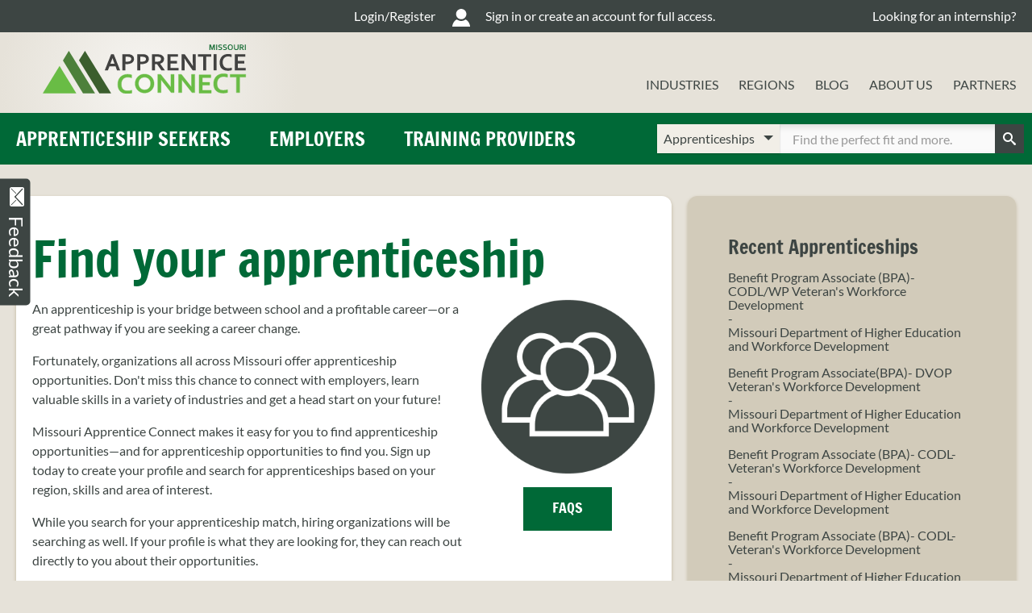

--- FILE ---
content_type: text/html; charset=UTF-8
request_url: https://www.moapprenticeconnect.com/apprentice-info
body_size: 16508
content:
<!DOCTYPE html>
<html class="mod-no-js" lang="en">
<head>
	<meta charset="UTF-8">
	<meta http-equiv="x-ua-compatible" content="ie=edge">
	<meta name="viewport" content="width=device-width, initial-scale=1, shrink-to-fit=no">

	<title>Apprentice Info - Missouri Apprentice Connect</title>

	
        <meta name="description" content="" />
        <meta name="keywords" content="" />

		<link rel="preload" href="/assets/fonts/FrancoisOne-Regular.woff2" as="font" type="font/woff2" crossorigin>
	<link rel="preload" href="/assets/fonts/Lato-Regular.woff2" as="font" type="font/woff2" crossorigin>

	<!--Social Media Start-->
	<meta property="og:site_name" content="https://www.moapprenticeconnect.com"/>
	<meta property="og:title" content="Apprentice Info"/>
	<meta property="og:description" content=""/>
	<meta property="og:url" content="https://www.moapprenticeconnect.com/apprentice-info"/>
	<meta property="fb:admins" content="13728178" />
	<meta property="fb:app_id" content="" />

		<meta property="og:image" content="https://www.moapprenticeconnect.com/assets/images/facebook-share-photo.jpg" />
	<meta property="og:type" content="article" />

	<meta name="twitter:card" content="summary_large_image" />
	<meta name="twitter:description" content="" />
	<meta name="twitter:title" content="Apprentice Info" />
	<meta name="twitter:image" content="https://www.moapprenticeconnect.com/assets/images/facebook-share-photo.jpg" />

	
		<meta name="twitter:creator" content="@moapprentices" />

		<!--Social Media End-->

		<link rel="apple-touch-icon" href="/assets/images/favicon/apple-touch-icon.png"> 	<link rel="icon" sizes="192x192" href="/assets/images/favicon/icon-hd.png"> 	<link rel="icon" sizes="128x128" href="/assets/images/favicon/icon.png"> 	<link rel="icon" href="/assets/images/favicon/favicon.ico"> 
	<link href="https://www.moapprenticeconnect.com/assets/css/global.css" rel="stylesheet" type="text/css">
	
<!-- Autoloaded StyleSheets: /css/apprentice-info.css -->


	<link href="/assets/css/font-awesome.min.css" rel="stylesheet">

	
		<script>/*! modernizr 3.6.0 (Custom Build) | MIT *
 * https://modernizr.com/download/?[base64]:mod- !*/
!function(e,t,n){function r(e,t){return typeof e===t}function a(){var e,t,n,a,i,s,o;for(var l in C)if(C.hasOwnProperty(l)){if(e=[],t=C[l],t.name&&(e.push(t.name.toLowerCase()),t.options&&t.options.aliases&&t.options.aliases.length))for(n=0;n<t.options.aliases.length;n++)e.push(t.options.aliases[n].toLowerCase());for(a=r(t.fn,"function")?t.fn():t.fn,i=0;i<e.length;i++)s=e[i],o=s.split("."),1===o.length?Modernizr[o[0]]=a:(!Modernizr[o[0]]||Modernizr[o[0]]instanceof Boolean||(Modernizr[o[0]]=new Boolean(Modernizr[o[0]])),Modernizr[o[0]][o[1]]=a),S.push((a?"":"no-")+o.join("-"))}}function i(e){var t=T.className,n=Modernizr._config.classPrefix||"";if(E&&(t=t.baseVal),Modernizr._config.enableJSClass){var r=new RegExp("(^|\\s)"+n+"no-js(\\s|$)");t=t.replace(r,"$1"+n+"js$2")}Modernizr._config.enableClasses&&(t+=" "+n+e.join(" "+n),E?T.className.baseVal=t:T.className=t)}function s(e){return e.replace(/([a-z])-([a-z])/g,function(e,t,n){return t+n.toUpperCase()}).replace(/^-/,"")}function o(){return"function"!=typeof t.createElement?t.createElement(arguments[0]):E?t.createElementNS.call(t,"http://www.w3.org/2000/svg",arguments[0]):t.createElement.apply(t,arguments)}function l(t,n,r){var a;if("getComputedStyle"in e){a=getComputedStyle.call(e,t,n);var i=e.console;if(null!==a)r&&(a=a.getPropertyValue(r));else if(i){var s=i.error?"error":"log";i[s].call(i,"getComputedStyle returning null, its possible modernizr test results are inaccurate")}}else a=!n&&t.currentStyle&&t.currentStyle[r];return a}function c(e,t){return e-1===t||e===t||e+1===t}function u(e,t){return!!~(""+e).indexOf(t)}function d(){var e=t.body;return e||(e=o(E?"svg":"body"),e.fake=!0),e}function f(e,n,r,a){var i,s,l,c,u="modernizr",f=o("div"),p=d();if(parseInt(r,10))for(;r--;)l=o("div"),l.id=a?a[r]:u+(r+1),f.appendChild(l);return i=o("style"),i.type="text/css",i.id="s"+u,(p.fake?p:f).appendChild(i),p.appendChild(f),i.styleSheet?i.styleSheet.cssText=e:i.appendChild(t.createTextNode(e)),f.id=u,p.fake&&(p.style.background="",p.style.overflow="hidden",c=T.style.overflow,T.style.overflow="hidden",T.appendChild(p)),s=n(f,e),p.fake?(p.parentNode.removeChild(p),T.style.overflow=c,T.offsetHeight):f.parentNode.removeChild(f),!!s}function p(e,t){return function(){return e.apply(t,arguments)}}function m(e,t,n){var a;for(var i in e)if(e[i]in t)return n===!1?e[i]:(a=t[e[i]],r(a,"function")?p(a,n||t):a);return!1}function h(e){return e.replace(/([A-Z])/g,function(e,t){return"-"+t.toLowerCase()}).replace(/^ms-/,"-ms-")}function g(t,r){var a=t.length;if("CSS"in e&&"supports"in e.CSS){for(;a--;)if(e.CSS.supports(h(t[a]),r))return!0;return!1}if("CSSSupportsRule"in e){for(var i=[];a--;)i.push("("+h(t[a])+":"+r+")");return i=i.join(" or "),f("@supports ("+i+") { #modernizr { position: absolute; } }",function(e){return"absolute"==l(e,null,"position")})}return n}function v(e,t,a,i){function l(){d&&(delete O.style,delete O.modElem)}if(i=r(i,"undefined")?!1:i,!r(a,"undefined")){var c=g(e,a);if(!r(c,"undefined"))return c}for(var d,f,p,m,h,v=["modernizr","tspan","samp"];!O.style&&v.length;)d=!0,O.modElem=o(v.shift()),O.style=O.modElem.style;for(p=e.length,f=0;p>f;f++)if(m=e[f],h=O.style[m],u(m,"-")&&(m=s(m)),O.style[m]!==n){if(i||r(a,"undefined"))return l(),"pfx"==t?m:!0;try{O.style[m]=a}catch(y){}if(O.style[m]!=h)return l(),"pfx"==t?m:!0}return l(),!1}function y(e,t,n,a,i){var s=e.charAt(0).toUpperCase()+e.slice(1),o=(e+" "+M.join(s+" ")+s).split(" ");return r(t,"string")||r(t,"undefined")?v(o,t,a,i):(o=(e+" "+_.join(s+" ")+s).split(" "),m(o,t,n))}function x(e,t,r){return y(e,n,n,t,r)}var S=[],C=[],b={_version:"3.6.0",_config:{classPrefix:"mod-",enableClasses:!0,enableJSClass:!0,usePrefixes:!0},_q:[],on:function(e,t){var n=this;setTimeout(function(){t(n[e])},0)},addTest:function(e,t,n){C.push({name:e,fn:t,options:n})},addAsyncTest:function(e){C.push({name:null,fn:e})}},Modernizr=function(){};Modernizr.prototype=b,Modernizr=new Modernizr,Modernizr.addTest("svg",!!t.createElementNS&&!!t.createElementNS("http://www.w3.org/2000/svg","svg").createSVGRect);var w=b._config.usePrefixes?" -webkit- -moz- -o- -ms- ".split(" "):["",""];b._prefixes=w;var T=t.documentElement,E="svg"===T.nodeName.toLowerCase();E||!function(e,t){function n(e,t){var n=e.createElement("p"),r=e.getElementsByTagName("head")[0]||e.documentElement;return n.innerHTML="x<style>"+t+"</style>",r.insertBefore(n.lastChild,r.firstChild)}function r(){var e=x.elements;return"string"==typeof e?e.split(" "):e}function a(e,t){var n=x.elements;"string"!=typeof n&&(n=n.join(" ")),"string"!=typeof e&&(e=e.join(" ")),x.elements=n+" "+e,c(t)}function i(e){var t=y[e[g]];return t||(t={},v++,e[g]=v,y[v]=t),t}function s(e,n,r){if(n||(n=t),d)return n.createElement(e);r||(r=i(n));var a;return a=r.cache[e]?r.cache[e].cloneNode():h.test(e)?(r.cache[e]=r.createElem(e)).cloneNode():r.createElem(e),!a.canHaveChildren||m.test(e)||a.tagUrn?a:r.frag.appendChild(a)}function o(e,n){if(e||(e=t),d)return e.createDocumentFragment();n=n||i(e);for(var a=n.frag.cloneNode(),s=0,o=r(),l=o.length;l>s;s++)a.createElement(o[s]);return a}function l(e,t){t.cache||(t.cache={},t.createElem=e.createElement,t.createFrag=e.createDocumentFragment,t.frag=t.createFrag()),e.createElement=function(n){return x.shivMethods?s(n,e,t):t.createElem(n)},e.createDocumentFragment=Function("h,f","return function(){var n=f.cloneNode(),c=n.createElement;h.shivMethods&&("+r().join().replace(/[\w\-:]+/g,function(e){return t.createElem(e),t.frag.createElement(e),'c("'+e+'")'})+");return n}")(x,t.frag)}function c(e){e||(e=t);var r=i(e);return!x.shivCSS||u||r.hasCSS||(r.hasCSS=!!n(e,"article,aside,dialog,figcaption,figure,footer,header,hgroup,main,nav,section{display:block}mark{background:#FF0;color:#000}template{display:none}")),d||l(e,r),e}var u,d,f="3.7.3",p=e.html5||{},m=/^<|^(?:button|map|select|textarea|object|iframe|option|optgroup)$/i,h=/^(?:a|b|code|div|fieldset|h1|h2|h3|h4|h5|h6|i|label|li|ol|p|q|span|strong|style|table|tbody|td|th|tr|ul)$/i,g="_html5shiv",v=0,y={};!function(){try{var e=t.createElement("a");e.innerHTML="<xyz></xyz>",u="hidden"in e,d=1==e.childNodes.length||function(){t.createElement("a");var e=t.createDocumentFragment();return"undefined"==typeof e.cloneNode||"undefined"==typeof e.createDocumentFragment||"undefined"==typeof e.createElement}()}catch(n){u=!0,d=!0}}();var x={elements:p.elements||"abbr article aside audio bdi canvas data datalist details dialog figcaption figure footer header hgroup main mark meter nav output picture progress section summary template time video",version:f,shivCSS:p.shivCSS!==!1,supportsUnknownElements:d,shivMethods:p.shivMethods!==!1,type:"default",shivDocument:c,createElement:s,createDocumentFragment:o,addElements:a};e.html5=x,c(t),"object"==typeof module&&module.exports&&(module.exports=x)}("undefined"!=typeof e?e:this,t);var k="Moz O ms Webkit",_=b._config.usePrefixes?k.toLowerCase().split(" "):[];b._domPrefixes=_,Modernizr.addTest("csscalc",function(){var e="width:",t="calc(10px);",n=o("a");return n.style.cssText=e+w.join(t+e),!!n.style.length}),Modernizr.addTest("cssgradients",function(){for(var e,t="background-image:",n="gradient(linear,left top,right bottom,from(#9f9),to(white));",r="",a=0,i=w.length-1;i>a;a++)e=0===a?"to ":"",r+=t+w[a]+"linear-gradient("+e+"left top, #9f9, white);";Modernizr._config.usePrefixes&&(r+=t+"-webkit-"+n);var s=o("a"),l=s.style;return l.cssText=r,(""+l.backgroundImage).indexOf("gradient")>-1}),Modernizr.addTest("multiplebgs",function(){var e=o("a").style;return e.cssText="background:url(https://),url(https://),red url(https://)",/(url\s*\(.*?){3}/.test(e.background)}),Modernizr.addTest("csspointerevents",function(){var e=o("a").style;return e.cssText="pointer-events:auto","auto"===e.pointerEvents}),Modernizr.addTest("csspositionsticky",function(){var e="position:",t="sticky",n=o("a"),r=n.style;return r.cssText=e+w.join(t+";"+e).slice(0,-e.length),-1!==r.position.indexOf(t)}),Modernizr.addTest("cssremunit",function(){var e=o("a").style;try{e.fontSize="3rem"}catch(t){}return/rem/.test(e.fontSize)});var N=o("input"),z="search tel url email datetime date month week time datetime-local number range color".split(" "),P={};Modernizr.inputtypes=function(e){for(var r,a,i,s=e.length,o="1)",l=0;s>l;l++)N.setAttribute("type",r=e[l]),i="text"!==N.type&&"style"in N,i&&(N.value=o,N.style.cssText="position:absolute;visibility:hidden;",/^range$/.test(r)&&N.style.WebkitAppearance!==n?(T.appendChild(N),a=t.defaultView,i=a.getComputedStyle&&"textfield"!==a.getComputedStyle(N,null).WebkitAppearance&&0!==N.offsetHeight,T.removeChild(N)):/^(search|tel)$/.test(r)||(i=/^(url|email)$/.test(r)?N.checkValidity&&N.checkValidity()===!1:N.value!=o)),P[e[l]]=!!i;return P}(z);var j="CSS"in e&&"supports"in e.CSS,F="supportsCSS"in e;Modernizr.addTest("supports",j||F);var A={}.toString;Modernizr.addTest("svgclippaths",function(){return!!t.createElementNS&&/SVGClipPath/.test(A.call(t.createElementNS("http://www.w3.org/2000/svg","clipPath")))}),Modernizr.addTest("picture","HTMLPictureElement"in e);var M=b._config.usePrefixes?k.split(" "):[];b._cssomPrefixes=M;var L=function(t){var r,a=w.length,i=e.CSSRule;if("undefined"==typeof i)return n;if(!t)return!1;if(t=t.replace(/^@/,""),r=t.replace(/-/g,"_").toUpperCase()+"_RULE",r in i)return"@"+t;for(var s=0;a>s;s++){var o=w[s],l=o.toUpperCase()+"_"+r;if(l in i)return"@-"+o.toLowerCase()+"-"+t}return!1};b.atRule=L;var V=b.testStyles=f;V("#modernizr { width: 50vw; }",function(t){var n=parseInt(e.innerWidth/2,10),r=parseInt(l(t,null,"width"),10);Modernizr.addTest("cssvwunit",c(r,n))}),Modernizr.addTest("canvas",function(){var e=o("canvas");return!(!e.getContext||!e.getContext("2d"))}),Modernizr.addTest("canvastext",function(){return Modernizr.canvas===!1?!1:"function"==typeof o("canvas").getContext("2d").fillText}),Modernizr.addTest("emoji",function(){if(!Modernizr.canvastext)return!1;var t=e.devicePixelRatio||1,n=12*t,r=o("canvas"),a=r.getContext("2d");return a.fillStyle="#f00",a.textBaseline="top",a.font="32px Arial",a.fillText("🐨",0,0),0!==a.getImageData(n,n,1,1).data[0]});var D={elem:o("modernizr")};Modernizr._q.push(function(){delete D.elem});var O={style:D.elem.style};Modernizr._q.unshift(function(){delete O.style});var R=b.testProp=function(e,t,r){return v([e],n,t,r)};Modernizr.addTest("textshadow",R("textShadow","1px 1px")),b.testAllProps=y;b.prefixed=function(e,t,n){return 0===e.indexOf("@")?L(e):(-1!=e.indexOf("-")&&(e=s(e)),t?y(e,t,n):y(e,"pfx"))};b.testAllProps=x,Modernizr.addTest("cssanimations",x("animationName","a",!0)),Modernizr.addTest("backdropfilter",x("backdropFilter")),Modernizr.addTest("backgroundsize",x("backgroundSize","100%",!0)),Modernizr.addTest("boxshadow",x("boxShadow","1px 1px",!0)),Modernizr.addTest("cssfilters",function(){if(Modernizr.supports)return x("filter","blur(2px)");var e=o("a");return e.style.cssText=w.join("filter:blur(2px); "),!!e.style.length&&(t.documentMode===n||t.documentMode>9)}),Modernizr.addTest("flexbox",x("flexBasis","1px",!0)),Modernizr.addTest("flexboxtweener",x("flexAlign","end",!0)),Modernizr.addTest("flexwrap",x("flexWrap","wrap",!0)),Modernizr.addTest("csstransforms3d",function(){return!!x("perspective","1px",!0)}),Modernizr.addTest("csstransitions",x("transition","all",!0)),a(),i(S),delete b.addTest,delete b.addAsyncTest;for(var $=0;$<Modernizr._q.length;$++)Modernizr._q[$]();e.Modernizr=Modernizr}(window,document);</script>

	<!-- _______ Analytics _________________________________ -->

	

    <!-- ↓ View: partials/analytics  [1] ↓ -->

<!-- Global site tag (gtag.js) - Google Analytics -->
<script async src="https://www.googletagmanager.com/gtag/js?id=UA-69847898-6"></script>
<script>
  window.dataLayer = window.dataLayer || [];
  function gtag(){dataLayer.push(arguments);}
  gtag('js', new Date());

  gtag('config', 'UA-69847898-6');
</script>


    <!-- ↥ END View: partials/analytics ↥ -->

</head>
<body class="logged-out user-type-visitor view-apprentice-info-pages view-recent-apprenticeships-sidebar-partials view-blog_feed-partials view-services-sidebar-partials view-organization-sidebar-partials view-login-links-partials view-global-search-partials view-persistent-newsletter-signup-partials view-footer-navigation-partials view-fine-print-section-partials view-feedback_button-partials view-privacy_interstitial-partials view-privacy-policy-content-partials view-social_icons-partials view-analytics-partials view-application-layouts pages index page-preloading">

	

    <!-- ↓ View: partials/privacy_interstitial  [1] ↓ -->

<div class="modal fade" id="privacy-interstitial" tabindex="-1" role="dialog" aria-labelledby="privacy-label">
	<div class="modal-dialog" role="document">
		<div class="modal-content">
			<div class="modal-header">
				<h4 class="modal-title sr-only" id="privacy-label">Please Accept Our Privacy Policy</h4>
			</div>
			<div class="modal-body">
				<div class="mod message-validation message-error message" style="display: none; margin-bottom: 10px; color: #FFFFFF;">
					<div class="inner">
						<div class="bd">
							<div class="details">

							</div>
						</div>
					</div>
				</div>
				<article class="privacy_content">
					<div class="content">
						<article>

							

        <!-- ↓ View: partials/privacy-policy-content  [2] ↓ -->

<h2>Commitment Privacy Policy Overview </h2>
<p>Thank you for visiting the Missouri Apprentice Connect Web site (the "Site"). We are committed to protecting your privacy and we voluntarily provide this privacy statement in support of this commitment. Missouri Apprentice Connect wants to provide a safe, secure, helpful user experience for potential apprentices, training providers, employers, and the business community. Therefore, we will use commercially reasonable efforts to ensure that the information you provide and submit to us remains private, and is used only for the purposes as set forth herein.</p>

<p>The following discloses our current information gathering and dissemination practices, which may change from time to time, for this Site, which is accessible at the following domain name: moapprenticeconnect.com.</p>

<h2>Non-personal Information Gathering</h2>
<p>We will collect no personal information about you unless you choose to provide personal information to us. Therefore, if you do nothing but browse through the Site or download information from the Site, no personal information will be gathered. However, we will gather and store certain information that does not identify you personally. Such non-personal information may include the Apprentice domain name and the Apprentice Protocol address from which you access the Site; the type of browser and operating system used to access the Site; the date and time you access the Site; the address of any Web site from which you used a link to access the Site; and the Site pages, areas and services you accessed during your visit. This non-personal information helps us determine what services and tools are most beneficial to our visitors, and how we can best serve the potential apprentice, training providers, employers and business communities. As such, we may share this non-personal information with our partners, so that they too may tailor their services and sites to better serve our visitors.</p>

<h2>Specific Information Gathering</h2>
<p>The Site's apprentice-matching service cannot be anonymous. Rather, we must have personal contact information to facilitate the matching process. Therefore, if you wish to become a user of the Site's apprentice-matching services, then you must also choose to manually input contact information such as your name, email address, enrollment status, personal interest area, skills and daytime phone number. This contact information will be used to contact you when necessary to send notifications of matching apprenticeship opportunities. The information may also be used to inform you of additional opportunities or services or of Site changes.</p>

<p>During your visit, Missouri Apprentice Connect may also ask you to choose to provide survey information, such as likes or dislikes regarding the Site, types of apprenticeship opportunities or jobs that are of interest and demographic information (like age, region of the state, gender, or area of interest). This information is requested in an effort to deliver to you the most relevant information and to provide you the best possible apprenticeship experience.</p>

<p>Demographic and profile data is used to tailor each visitor's experience at our site; to provide content that we think each visitor might be interested in; to display content according to each visitor's preferences; and to create individualized database search criteria to accelerate each visitor's search process.</p>

<h2>Contact Information</h2>
<p>As noted, any contact information (such as email address) is used to contact the visitor when necessary. After you have registered, we may provide you with a password, which, for your further protection, you may have to provide in order to gain access to the non-public areas of the Site.</p>

<h2>Resumes</h2>
<p>Missouri Apprentice Connect is an apprenticeship link and matching site. As such, you may choose to submit your resume and contact information for inclusion in our member database. By submitting your resume and contact information, you agree to allow authorized employers, recruiters and educators/providers to access your resume. Missouri Apprentice Connect will use commercially reasonable efforts to grant access to this database only to authorized employers, recruiters, hiring managers, headhunters, and human resource professionals, but Missouri Apprentice Connect cannot guarantee that unauthorized parties, such as hackers, will not, without our consent, gain access to the database.</p>

<h2>Communications with Potential Employers</h2>
<p>Due to the nature of apprentice transactions and the volume of registrants, Missouri Apprentice Connect is not in the position to guarantee the status and authenticity of every person and entity that registers to participate in the Missouri Apprentice Connect program. To better assure the privacy and integrity of your personal information and guard against potential fraudulent activities, Missouri Apprentice Connect strongly advises that you independently verify the status and authenticity of the persons representing themselves as employer representatives. Before communicating any sensitive information to a designated contact person, Missouri Apprentice Connect recommends that you confirm the authenticity of both the employer and the designated contact person. This may be accomplished by contacting the organization through a means separate and independent of that provided by the initial contact person. If you believe you uncover an individual that has misrepresented his status for the purpose of committing a fraud, please let us know and contact the Attorney General's Consumer Protection Division at 1.800.392.8222.</p>

<h2>Changing Contact, Resume or Profile Information</h2>

<p>Missouri Apprentice Connect gives you the option of changing and modifying information previously provided to the Site. To do so, go to moapprenticeconnect.com (website), click on your personal account link and enter your username and password. From your account, select the appropriate links to change or modify your profile or contact information, or to submit an updated resume. While you may remove or modify your resume from our searchable database at any time, you also acknowledge that authorized parties may have retained a copy of your previously posted resume in their own files or databases. Therefore, you agree that we are not responsible for the retention, use, or privacy of resumes in these instances, nor the use or privacy of resumes by any of such parties while resumes are in the database. You may also choose to participate in the Site's chat rooms, forums, message boards, and/or news groups. Please remember that any information you choose to disclose in these areas becomes public information and you should exercise caution when deciding to disclose your personal information. Please refer to our Terms document for other information pertinent to such forums.</p>

<h2>Third Party Web Sites and Links</h2>
<p>The Site may contain links to other sites. Once you link to another site(s), you are subject to the privacy policy of the new site(s). Missouri Apprentice Connect is not responsible for the privacy practices or the content of such Web sites. Please refer to our Terms document for other information pertinent to links to external sites.</p>

<h2>Children</h2>
<p>The Site is intended for the use of high school-age students, college-age students, individuals seeking an apprenticeship, and training providers and employers. The Site is not directed to children and it does not specifically collect information from children under the age of thirteen (13); therefore, and because Missouri Apprentice Connect is a nonprofit organization, the Children's Online Privacy Protection Act (COPPA) does not apply to the Site. However, we choose to protect children within the spirit of COPPA as follows. We understand that children under the age of thirteen may access and choose to provide personal information in the hope of securing an apprenticeship or employment opportunity. We encourage such children to seek their parents' or guardians' consent and advice before registering on this, or any other site, and/or before giving out personal information. We also ask the children to provide the contact information of their parent(s) or guardian(s) so that we may notify them that the child is providing personally identifiable information. A parent or guardian may request to see and have deleted any information about their child, and request that we do not collect further information from or about the child. Any such requests will be complied with after we verify the identity of the requesting parent. Finally, we urge parents and teachers to be involved in children's apprentice explorations. It is particularly important for parents to guide their children when children are asked to provide personal information online. We highly recommend that parents view with their children the Federal Trade Commission's Web site at  <a href="https://www.consumer.ftc.gov/articles/0031-protecting-your-childs-privacy-online" target="_blank">https://www.consumer.ftc.gov/articles/0031-protecting-your-childs-privacy-online</a> to learn more about how COPPA protects children's privacy online.</p>

<h2>Modification and Termination of this Agreement</h2>
<p>If Missouri Apprentice Connect decides to change our privacy commitment for any reason, changes will be posted here so that potential apprentices, training providers and employers will always know what information we gather, how that information might be used, and whether it will be disclosed to anyone.</p>

<h2>Contacting the Web Site</h2>
<p>
    Missouri Apprentice Connect Web Site Administrator<br>
    c/o Missouri Chamber Foundation<br>
    P.O. Box 1155<br>
    Jefferson City, Missouri 65102<br>
    You can send email to <a href="mailto:MOApprentice@mochamber.com">MOApprentice@mochamber.com</a>
</p>

        <!-- ↥ END View: partials/privacy-policy-content ↥ -->


						</article>
					</div>

					<form id="privacy_form" action="/account/accept_privacy_policy" method="post">
						<input type="hidden" name="redirect" value="https://www.moapprenticeconnect.com/apprentice-info">
						<div class="form-columned self-gutter form-thinner">
							<div class="form-row row">
								<div class="form-column">
									<label for="privacy_policy" class="wrapping-label">
										<input type="checkbox" id="privacy_policy" name="privacy_policy" value="1">
										<div class="label-contents">I Accept</div>
									</label>
								</div>
								<div class="form-row row">
									<div class="form-column button-container">
										<button type="submit" class="button button--smaller">Continue</button>
									</div>
								</div>
							</div>
						</div>
					</form>
				</article>
			</div>
		</div>
	</div>
</div>

    <!-- ↥ END View: partials/privacy_interstitial ↥ -->


	<a href="#global-main" class="sr-only">Skip to content</a>
	<div id="global-wrapper" class="global-wrapper">
		<header id="global-header" class="global-header show" role="banner">
			<div class="global-header-container container">
				<!-- Global Logo -->
				<a id="global-logo" class="global-logo" href="/">
					<img class="global-logo-image" src="/assets/images/logo--expanded-transparencies.svg" alt="Missouri Apprentice Connect Logo">
				</a>
				<!-- Mobile hamburger menu + menu close link -->
				<a class="hamburger-menu-button" title="Navigation Menu" href="#global-outer-navigation-wrapper" aria-label="navigation menu button" role="button" aria-controls="global-outer-navigation-wrapper" aria-expanded="false">
					<span class="bar bar-1"></span>
					<span class="bar bar-2"></span>
					<span class="bar bar-3"></span>
					<span class="bar bar-4"></span>
				</a>
			</div>
			<!-- Navigation outer wrapper -->
			<div id="global-outer-navigation-wrapper" class="global-outer-navigation-wrapper">

								<!-- Utility Nav -->
				<div id="global-utility-nav" class="global-utility-nav global-nav">
					<div class="container">
						<!-- Utility Nav -->
						<nav id="global-utility-nav-inner-wrapper" class="global-utility-nav-inner-wrapper" role="navigation" aria-label="Secondary">


                            

    <!-- ↓ View: partials/login-links  [1] ↓ -->



    <div class="global-utility-nav-info-space">
        <a href="/register">
            <span class="svg-wrapper">

                <svg width="24px" height="24px" viewBox="0 0 24 24" version="1.1" role="img">
    <!--<title id="title">Account icon</title>-->
    <defs></defs>
    <g id="" stroke="none" stroke-width="1" fill="none" fill-rule="evenodd">
        <g id="Mobile-Portrait-Home" transform="translate(-236.000000, -16.000000)" fill="#00549D">
            <g id="Header">
                <g id="header-icons-copy" transform="translate(176.000000, 5.000000)">
                    <g id="User-Icon" transform="translate(48.000000, 0.000000)">
                        <g id="User-icon-Copy" transform="translate(11.000000, 11.000000)">
                            <path d="M18.8310974,14.3463846 C17.2018935,15.6328312 15.1825731,16.3467729 13.0614274,16.3467729 C10.9157575,16.3467729 8.87663133,15.6161127 7.24008764,14.3049671 C2.92620415,15.888035 0.999971137,21.4221321 0.999971137,23.9487147 L24.9999711,23.9487147 C24.9999711,21.4438603 23.0588838,15.9492584 18.8310974,14.3463846 M20.0517187,7.02638456 C20.0517187,10.8870642 16.9221071,14.0166758 13.0614274,14.0166758 C9.20086434,14.0166758 6.07119444,10.8870642 6.07119444,7.02638456 C6.07119444,3.16582146 9.20080609,0.0360933017 13.0614274,0.0360933017 C16.9221071,0.0360933017 20.0517187,3.16582146 20.0517187,7.02638456" id="Fill-1"></path>
                        </g>
                    </g>
                </g>
            </g>
        </g>
    </g>
</svg>

            </span>
            Login/Register
        </a>
    </div>
    <span class="nav-sign-in-message">Sign in or create an account for full access.</span>


<a href="https://www.mointernconnect.com" target="_blank" class="site-linking-message">Looking for an internship?</a>

    <!-- ↥ END View: partials/login-links ↥ -->


						</nav>
					</div>
				</div><!-- /#global-utility-nav -->

				<div class="global-header-container container">
					<!-- Main navigation -->
					<nav id="global-main-nav" class="global-main-nav global-nav clearfix" role="navigation" aria-label="Primary">
						<ul id="global-main-nav-list" class="global-main-nav-list global-nav-list">

							
							<li class="global-main-nav-item global-nav-item menu-industries">
								<a class="global-main-nav-link global-nav-link" href="/industries">Industries</a>
							</li>

							
								<li class="global-main-nav-item global-nav-item menu-regions">
									<a class="global-main-nav-link global-nav-link" href="/regional">Regions</a>
								</li>

							
							
								<li class="global-main-nav-item global-nav-item menu-blog">
									<a class="global-main-nav-link global-nav-link" href="/blog">Blog</a>
								</li>

							
							<li class="global-main-nav-item global-nav-item menu-about-us global-nav-item--has-children global-nav-item--has-child-nav-opener">
								<a class="global-main-nav-link global-nav-link" href="/about">About Us</a>
								<ul class="global-nav-child-list global-nav-list">

									
										<li class="global-main-nav-item global-nav-item menu-apprentice-faq">
											<a class="global-main-nav-link global-nav-link" href="/apprentice-faqs">Apprentice FAQs</a>
										</li>
						                <li class="global-main-nav-item global-nav-item menu-employer-faq">
						                	<a class="global-main-nav-link global-nav-link" href="/employer-faqs">Employer FAQs</a>
						                </li>
						                <li class="global-main-nav-item global-nav-item menu-training-provider-faq">
						                	<a class="global-main-nav-link global-nav-link" href="/training-provider-faqs">Training Provider FAQs</a>
						                </li>

						            
																											
										<li class="global-main-nav-item global-nav-item menu-staff">
											<a class="global-main-nav-link global-nav-link" href="/staff">Meet the Staff</a>
										</li>

									
									<li class="global-main-nav-item global-nav-item menu-contact">
										<a class="global-main-nav-link global-nav-link" href="/contact">Contact Us</a>
									</li>
								</ul>
							</li>

							
								<li class="global-main-nav-item global-nav-item menu-partners">
									<a class="global-main-nav-link global-nav-link" href="/partners">Partners</a>
								</li>

							
						</ul>
					</nav>
				</div>
			</div><!-- /.global-outer-navigation-wrapper -->
		</header>
		<div id="global-main" class="global-main" role="main">

			            <div class="browser-outdated-message browser-message" style="display: none;">
                <span class="icon-warning-stop"></span> Your browser is outdated. <a href="https://browsehappy.com/" target="_blank" style="text-decoration: underline; font-weight: bold;">Upgrade to a modern browser</a> to better experience this&nbsp;site.
            </div>
                        <div class="browser-no-js-message browser-message" style="display: none;">
                <p><span class="icon-warning-stop"></span> Your browser has turned off or is blocking Javascript.</p>
                <p>If you are using a content blocker, check to see that you have not globally turned off Javascript.</p>
                <p>If you have turned it off manually in your browser, please enable it to better experience this site.</p>
            </div>

			<div class="global-audience-nav-wrapper">
				<div class="global-audience-nav-container container">
					<nav id="global-audience-nav" class="global-audience-nav" aria-label="Audience Navigation">
						<ul class="global-audience-nav-list">
							<li class="global-audience-nav-item">
								<a href="/apprentice-info" class="global-audience-nav-link">Apprenticeship Seekers</a>
							</li>
							<li class="global-audience-nav-item">
								<a href="/employers" class="global-audience-nav-link">Employers</a>
							</li>
							<li class="global-audience-nav-item">
								<a href="/training-providers" class="global-audience-nav-link">Training Providers</a>
							</li>
						</ul>
					</nav>

					

    <!-- ↓ View: partials/global-search  [1] ↓ -->

<div class="global-search-top-form-wrap">
    <form action="/organizations/search" method="get" id="global-search-top-form" autocomplete="off" role="search">
        <div class="global-search-filter-wrap">
            <label class="sr-only" for="global-search-filter">Choose a search type</label>
            <select class="global-search-filter" id="global-search-filter" name="search_cat_id">
                <option value="apprenticeships" selected="selected">Apprenticeships</option>
                <option value="apprentices" data-fullname="Apprentices">Apprentices</option>
            </select>
        </div><!-- /.global-search-filter-wrap -->
        <label class="sr-only" for="global-search-top__input">Enter your search terms</label>
        <input id="global-search-top__input" class="global-search-top__input input-field" type="search" name="keyword" maxlength="100" placeholder="Find the perfect fit and more." autocomplete="off" value="" spellcheck="false" dir="auto">

        <button id="global-search-top__submit" class="global-search-top__submit icon-search" type="submit" title="Click here to search.">
            <span class="sr-only">Search</span>
        </button>
    </form>
</div>

    <!-- ↥ END View: partials/global-search ↥ -->


				</div>
			</div>

			
			

    <!-- ↓ View: pages/apprentice-info  [1] ↓ -->

<div class="main-content-container container">
	<div class="main-content-row row">
		<div class="main-content-column col-xs-12 col-md-8">
			<section class="main-content iin-island island">
				<div class="page-header">
					<h1 class="page-main-heading">Find your apprenticeship</h1>
				</div>

				<figure class="figure-feature figure-feature--right col-xs-12 col-sm-4">
					<p><img class="img-responsive" src="/assets/images/icon--apprentices-@2x.png" alt="Apprentices"></p>
					<a href="/apprentice-faqs" class="button">FAQs</a>
				</figure>

				<p>An apprenticeship is your bridge between school and a profitable career&mdash;or a great pathway if you are seeking a career change.</p>

				<p>Fortunately, organizations all across Missouri offer apprenticeship opportunities. Don't miss this chance to connect with employers, learn valuable skills in a variety of industries and get a head start on your future!</p>

				<p>Missouri Apprentice Connect makes it easy for you to find apprenticeship opportunities&mdash;and for apprenticeship opportunities to find you. Sign up today to create your profile and search for apprenticeships based on your region, skills and area of interest.</p>

				<p>While you search for your apprenticeship match, hiring organizations will be searching as well. If your profile is what they are looking for, they can reach out directly to you about their opportunities.</p>

				<p>Here are just a few reasons to register for Missouri Apprentice Connect:</p>
				<ul>
					<li>Earn while you learn&mdash;reduce or eliminate student debt</li>
					<li>Get hands-on training and career-relevant classroom time, all in one program</li>
					<li>Study under the mentorship of seasoned industry professionals</li>
					<li>Obtain industry-recognized credentials (IRCs), a degree, or certificates that go with you wherever you go, and are highly valued by employers</li>
					<li>Embark on a career path with advancement opportunities</li>
					<li>94% of apprentices continue their job with their employer after completing an apprenticeship program</li>
					<li>Earn an average of $300,000 more over your career compared to peers who don't complete an apprenticeship program</li>
					<li><a href="https://jobs.mo.gov/career-centers" target="_blank">You might qualify for funding! Contact your local job center</a></li>
				</ul>
				<p>It's free to create your profile on Missouri Apprentice Connect.</p>
				<p><a class="button" href="/register">Get started now &raquo;</a></p>
			</section>
		</div>
		<div class="main-sidebar-column col-xs-12 col-md-4">
			<aside class="main-sidebar iin-island--tan island">

				<div class="module">

					

        <!-- ↓ View: partials/recent-apprenticeships-sidebar  [2] ↓ -->


    <h2 class="sidebar-heading">Recent Apprenticeships</h2>

    <ul class="sidebar-link-listing link-listing">

                    <li><a href="/apprenticeships/detail/377/benefit-program-associate-bpa-codl-wp-veterans-workforce-development" class="bodyLinkBlueBold">Benefit Program Associate (BPA)- CODL/WP Veteran's Workforce Development</a> - <a href="/organizations/profile/missouri-department-of-higher-education-and-workforce-development">Missouri Department of Higher Education and Workforce Development</a></li>
                    <li><a href="/apprenticeships/detail/376/benefit-program-associatebpa-dvop-veterans-workforce-development-" class="bodyLinkBlueBold">Benefit Program Associate(BPA)- DVOP  Veteran's Workforce Development </a> - <a href="/organizations/profile/missouri-department-of-higher-education-and-workforce-development">Missouri Department of Higher Education and Workforce Development</a></li>
                    <li><a href="/apprenticeships/detail/375/benefit-program-associate-bpa-codl-veterans-workforce-development" class="bodyLinkBlueBold">Benefit Program Associate (BPA)- CODL- Veteran's Workforce Development</a> - <a href="/organizations/profile/missouri-department-of-higher-education-and-workforce-development">Missouri Department of Higher Education and Workforce Development</a></li>
                    <li><a href="/apprenticeships/detail/374/benefit-program-associate-bpa-codl-veterans-workforce-development" class="bodyLinkBlueBold">Benefit Program Associate (BPA)- CODL- Veteran's Workforce Development</a> - <a href="/organizations/profile/missouri-department-of-higher-education-and-workforce-development">Missouri Department of Higher Education and Workforce Development</a></li>
                    <li><a href="/apprenticeships/detail/373/direct-support-professional-family-and-community-supports" class="bodyLinkBlueBold">Direct Support Professional (Family and Community Supports)</a> - <a href="/organizations/profile/center-for-human-services">Center for Human Services</a></li>
                    <li><a href="/apprenticeships/detail/372/direct-support-professional-community-living" class="bodyLinkBlueBold">Direct Support Professional (Community Living)</a> - <a href="/organizations/profile/center-for-human-services">Center for Human Services</a></li>
                    <li><a href="/apprenticeships/detail/371/direct-support-professional-community-support-services" class="bodyLinkBlueBold">Direct Support Professional (Community Support Services)</a> - <a href="/organizations/profile/center-for-human-services">Center for Human Services</a></li>
                    <li><a href="/apprenticeships/detail/370/direct-support-professional-community-support-services" class="bodyLinkBlueBold">Direct Support Professional (Community Support Services)</a> - <a href="/organizations/profile/center-for-human-services">Center for Human Services</a></li>
                    <li><a href="/apprenticeships/detail/369/benefit-program-associate-bpa-codl-veterans-workforce-development" class="bodyLinkBlueBold">Benefit Program Associate (BPA)- CODL- Veteran's Workforce Development</a> - <a href="/organizations/profile/missouri-department-of-higher-education-and-workforce-development">Missouri Department of Higher Education and Workforce Development</a></li>
                    <li><a href="/apprenticeships/detail/367/direct-support-professional-community-living" class="bodyLinkBlueBold">Direct Support Professional (Community Living)</a> - <a href="/organizations/profile/center-for-human-services">Center for Human Services</a></li>
        
        <li><a href="/organizations/search" class="text-bold">View More Recent Apprenticeships &raquo;</a></li>
    </ul>



        <!-- ↥ END View: partials/recent-apprenticeships-sidebar ↥ -->


				</div>

				
					<div class="module">

						

        <!-- ↓ View: partials/blog_feed  [2] ↓ -->

<div class="sidebar_blog_feed">

    
        <h2 class="sidebar-heading">Missouri Apprentice Connect Blog</h2>
        <ul class="sidebar-article-listing article-listing">

            
            <li class="article">
                <p class="header"><a href="/blog/2024/08/empowering-futures-youth-apprenticeships-reimagined/">Empowering Futures:  Youth Apprenticeships Reimagined</a></p>
                <p class="blogger">Posted by Brian Crouse, August 27, 2024</p>
                <p class="summary">How can we enhance the success of youth apprenticeships and attract students from diverse demographics and backgrounds?</p>
                <p><a href="/blog/2024/08/empowering-futures-youth-apprenticeships-reimagined/">Read More <span>&rarr;</span></a></p>
            </li>

            
            <li class="article">
                <p class="header"><a href="/blog/2023/12/new-apprenticeship-program-will-train-1500-healthcare-workers-in-missouri/">New apprenticeship program will train 1,500 healthcare workers in Missouri</a></p>
                <p class="blogger">Posted by Brian Crouse, December 01, 2023</p>
                <p class="summary">





https://youtu.be/ZQyZTtf5sLE




A new program through the Missouri Chamber Foundation will help meet the growing demand for health care workers by training up to 1,500 apprentices across the state.



The Missouri&#8230;</p>
                <p><a href="/blog/2023/12/new-apprenticeship-program-will-train-1500-healthcare-workers-in-missouri/">Read More <span>&rarr;</span></a></p>
            </li>

            
            <li class="article">
                <p class="header"><a href="/blog/2023/04/st-joseph-a-community-that-comes-together-for-youth/">St. Joseph - A community that comes together for youth</a></p>
                <p class="blogger">Posted by Brian Crouse, April 10, 2023</p>
                <p class="summary">
Guest Author, Clara Liles, Apprenticeship Coordinator, Hillyard Technical Center 



The Northwest Missouri Regional Youth Apprenticeship program is the epitome of how true collaboration within a community can enhance education as&#8230;</p>
                <p><a href="/blog/2023/04/st-joseph-a-community-that-comes-together-for-youth/">Read More <span>&rarr;</span></a></p>
            </li>

            
        </ul>

    
</div>

        <!-- ↥ END View: partials/blog_feed ↥ -->


					</div>

				
				
				<div class="module">

					

        <!-- ↓ View: partials/services-sidebar  [2] ↓ -->

<h2 class="sidebar-heading">Services</h2>
<ul class="sidebar-link-listing link-listing">

    
    	<li><a href="/apprentices">Find an Apprentice</a></li>

    
    
	   <li><a href="/organizations">Find an Apprenticeship</a></li>

    
</ul>


        <!-- ↥ END View: partials/services-sidebar ↥ -->


				</div>
				<div class="module">

					

        <!-- ↓ View: partials/organization-sidebar  [2] ↓ -->

<h2 class="sidebar-heading">Organization</h2>
<ul class="sidebar-link-listing link-listing">
	<li><a href="/about-us">About Us</a></li>

    
    
    
        <li><a href="/staff">Meet&nbsp;the&nbsp;Staff</a></li>

    
	<li><a href="/contact">Contact Us</a></li>
</ul>


        <!-- ↥ END View: partials/organization-sidebar ↥ -->


				</div>

			</aside>
		</div>
	</div>
</div>


    <!-- ↥ END View: pages/apprentice-info ↥ -->


			

    <!-- ↓ View: partials/feedback_button  [1] ↓ -->

<a href="/contact" class="global-feedback-link"><i class="icon icon-mail"></i><span>Feedback</span></a>

    <!-- ↥ END View: partials/feedback_button ↥ -->


            </div><!-- end #global-main -->
            <footer id="global-footer" class="global-footer" role="contentinfo">
                <div class="footer-header">
                    
                        <a class="footer-header-callout employers-guide" href="https://rarebird-moapprentice.s3.us-east-2.amazonaws.com/pdf/apprenticeship_playbook-LO.pdf" target="_blank">
                            <div class="container">
                                <div class="row">
                                    <div class="footer-header-callout-column fadeMeRight col-xs-12 col-md-6" data-scroll-activate data-scroll-activetolerance="100">
                                        <img class="footer-internships-guide-image lazyload" src="data:image/svg+xml,%3Csvg xmlns='http://www.w3.org/2000/svg' viewBox='0 0 250 286'%3E%3Crect width='250' height='286' fill='transparent'/%3E%3C/svg%3E" data-src="/assets/images/apprenticeship_playbook.png" alt="Apprenticeship Playbook photo" width="250" height="286">
                                    </div>
                                    <div class="footer-header-callout-column col-xs-12 col-md-6">
                                        <div class="the-text">
                                            <div class="upper-text">
                                                Apprenticeship Missouri Playbook
                                            </div>
                                            <div class="lower-text">
                                                Download our Helpful Guide to Learn&nbsp;More&nbsp;&raquo;
                                            </div>
                                        </div>
                                    </div>
                                </div>
                            </div>
                        </a>

                    
                </div>
                <div class="footer-body">
                    <div class="container">
                        <div class="row">
                            <div class="footer-site-links-wrapper col-xs-12">

                                

    <!-- ↓ View: partials/footer-navigation  [1] ↓ -->

<!-- mo -->
<!-- Partial: footer-navigation -->

<div class="row">
    <div class="footer-site-links-column col-xs-12 col-md-4">
        <h2 class="footer-site-links-heading">Resources</h2>
        <ul class="footer-site-links-listing link-listing">
            <li><a href="/industries">Industries</a></li>

            
                <li><a href="/apprentice-faqs">Apprentice FAQs</a></li>
                <li><a href="/employer-faqs">Employer FAQs</a></li>
                <li><a href="/training-provider-faqs">Training Provider FAQs</a></li>

            
                        
            
            
            <li><a href="https://www.onetonline.org" target="_blank">O*Net OnLine</a></li>
            <li><a href="https://www.dol.gov/agencies/eta/apprenticeship" target="_blank">US Department of Labor - Apprenticeships</a></li>
            <li><a href="https://www.apprenticeship.gov" target="_blank">Apprenticeship.gov</a></li>
            <li><a href="https://jobs.mo.gov/career-centers" target="_blank">Missouri Job Centers</a></li>
            <li><a href="https://missouri.talify.com/mobile/home?role=candidate&mobile=false" target="_blank">Talify</a></li>
        </ul>
    </div>
    <div class="footer-site-links-column col-xs-12 col-md-4">
        <h2 class="footer-site-links-heading">Organization</h2>
        <ul class="footer-site-links-listing link-listing">
            <li><a href="/about-us">About Us</a></li>

            
                <li><a href="/partners">Partners</a></li>

                                    
                <li><a href="/staff">Meet the Staff</a></li>

            
            <li><a href="/contact">Contact Us</a></li>
        </ul>
    </div>
    <div class="footer-site-links-column col-xs-12 col-md-4">
        <h2 class="footer-site-links-heading">Services</h2>
        <ul class="footer-site-links-listing link-listing">
            <li><a href="/employers">Find an Apprentice</a></li>
            <li><a href="/apprentices">Find an Apprenticeship</a></li>
        </ul>
    </div>
</div>

<!-- End Partial: footer-navigation -->

    <!-- ↥ END View: partials/footer-navigation ↥ -->


                            </div>
                        </div>
                        <div class="row stats-row">
                            <div class="stats-column col-xs-12 col-md-9 pull-right">
                                
<!--  Partial: stats-counter  -->

<ul class="site-stat-highlights row">
	<li class="site-stat-highlight-column text-center col-xs-12 col-sm-4">
		<div class="site-stat-highlight-top" data-scroll-activate data-scroll-activetolerance="500">
			<img class="lazyload" width="35" height="36" src="data:image/svg+xml,%3Csvg xmlns='http://www.w3.org/2000/svg' viewBox='0 0 35 36'%3E%3Crect width='35' height='36' fill='transparent'/%3E%3C/svg%3E" data-src="/assets/images/business-icon.png" alt="335 organizations listed">
			<div class="site-stat-highlight__number">335</div>
		</div>
		<div class="site-stat-highlight-bottom" data-scroll-activate data-scroll-activetolerance="500">
			<div class="site-stat-highlight__descriptor">organizations listed</div>
		</div>
	</li>
	<li class="site-stat-highlight-column text-center col-xs-12 col-sm-4">
		<div class="site-stat-highlight-top" data-scroll-activate data-scroll-activetolerance="500">
			<img class="lazyload" width="35" height="36" src="data:image/svg+xml,%3Csvg xmlns='http://www.w3.org/2000/svg' viewBox='0 0 35 36'%3E%3Crect width='35' height='36' fill='transparent'/%3E%3C/svg%3E" data-src="/assets/images/positions-icon.png" alt="608 positions listed">
			<div class="site-stat-highlight__number">608</div>
		</div>
		<div class="site-stat-highlight-bottom" data-scroll-activate data-scroll-activetolerance="500">
			<div class="site-stat-highlight__descriptor">positions listed</div>
		</div>
	</li>
	<li class="site-stat-highlight-column text-center col-xs-12 col-sm-4">
		<div class="site-stat-highlight-top" data-scroll-activate data-scroll-activetolerance="500">
			<img class="lazyload" width="35" height="36" src="data:image/svg+xml,%3Csvg xmlns='http://www.w3.org/2000/svg' viewBox='0 0 35 36'%3E%3Crect width='35' height='36' fill='transparent'/%3E%3C/svg%3E" data-src="/assets/images/search-icon.png" alt="1,028 apprentices searching">
			<div class="site-stat-highlight__number">1,028</div>
		</div>
		<div class="site-stat-highlight-bottom" data-scroll-activate data-scroll-activetolerance="500">
			<div class="site-stat-highlight__descriptor">apprentices searching</div>
		</div>
	</li>
</ul>

<!--  End Partial: stats-counter  -->

                            </div>
                        </div>
                    </div>
                </div>
                <div class="footer-legal">
                    <div class="row">
                        <div class="global-footer-copyright col-sm-12 col-md-4">

                            <img class="lazyload" src="data:image/svg+xml,%3Csvg xmlns='http://www.w3.org/2000/svg' viewBox='0 0 300 125'%3E%3Crect width='300' height='125' fill='transparent'/%3E%3C/svg%3E" data-src="/assets/images/mochamber.svg" width="300" height="125" alt="Missouri Chamber of Commerce and Industry">

                        </div>
                        <div class="global-footer-copyright col-sm-12 col-md-4">

                            <img class="lazyload" src="data:image/svg+xml,%3Csvg xmlns='http://www.w3.org/2000/svg' viewBox='0 0 200 150'%3E%3Crect width='200' height='150' fill='transparent'/%3E%3C/svg%3E" width="200" height="150" data-src="/assets/images/mo2030.svg" alt="Missouri 2030. An Agenda to Lead">

                        </div>
                        <div class="global-footer-copyright col-sm-12 col-md-4">

                            

    <!-- ↓ View: partials/social_icons  [1] ↓ -->

<ul class="social">
	
		<li>
			<a href="https://www.facebook.com/MoApprentices" target="_blank" title="Go to our Facebook page &raquo;">
				<i class="socm fab fa-facebook-f"></i><br><i class="socm2 fab fa-facebook-f"></i></a>
			</a>
		</li>

		
		<li>
			<a href="https://twitter.com/moapprentices" target="_blank" title="Go to our Twitter profile &raquo;">
				<i class="socm fab fa-twitter"></i><br><i class="socm2 fab fa-twitter"></i>
			</a>
		</li>

			
		<li>
			<a href="https://www.youtube.com/playlist?list=PLJQP-b-WS1wwSQIEoImdnSKJgs6_o69vL" target="_blank" title="Go to our YouTube Profile &raquo;">
				<i class="socm fab fa-youtube"></i><br><i class="socm2 fab fa-youtube"></i>
			</a>
		</li>

			
		<li>
			<a href="https://www.linkedin.com/company/moapprentices" target="_blank" title="Go to our LinkedIn Profile &raquo;">
				<i class="socm fab fa-linkedin-in"></i><br><i class="socm2 fab fa-linkedin-in"></i>
			</a>
		</li>

	</ul>


    <!-- ↥ END View: partials/social_icons ↥ -->


                            

    <!-- ↓ View: partials/fine-print-section  [1] ↓ -->

<!-- Partial: fine-print-section -->
<div class="copyright-wrapper">
    &copy; 2026 Missouri Apprentice Connect<br>
    <a href="/terms">Terms&nbsp;&amp;&nbsp;Conditions</a> <span class="brand-color-alternate">|</span>
    <a href="/privacy">Privacy&nbsp;Policy</a>
</div>

<!-- End partial: fine-print-section -->

    <!-- ↥ END View: partials/fine-print-section ↥ -->


                        </div>
                    </div>
                </div>
                <div class="footer-legal">
                    <div class="row">
                        <div class="col-sm-12">
                            This workforce product was funded by a grant awarded by the U.S. Department of Labor's Employment and Training Administration. The product was created by the recipient and does not necessarily reflect the official position of the U.S. Department of Labor. The Department of Labor makes no guarantees, warranties, or assurances of any kind, express or implied, with respect to such information, including any information on linked sites and including, but not limited to, accuracy of the information or its completeness, timeliness, usefulness, adequacy, continued availability, or ownership. This product is copyrighted by the institution that created it.
                        </div>
                    </div>
                </div>
            </footer>
        </div><!-- /.global-wrapper -->

        <!-- ~~~~~~~~~~~~~~~~~~~~~~~~~~~~~~~~~~~~~~~~~~~~~~~~~~~~~~~~~~~
        * 	Bottom Scripts
        * ~~~~~~~~~~~~~~~~~~~~~~~~~~~~~~~~~~~~~~~~~~~~~~~~~~~~~~~~~~ -->


        <!-- jQuery - CDN request with local fallback -->
                <script src="//code.jquery.com/jquery-2.2.3.min.js" integrity="sha256-a23g1Nt4dtEYOj7bR+vTu7+T8VP13humZFBJNIYoEJo=" crossorigin="anonymous"></script>
        <script>window.jQuery || document.write('<script src="/assets/third-party/perch/js/jquery-2.2.3.min.js">\x3C/script>')</script>

        <!-- _______ Plugins ___________________________________ -->

        <!-- ###  Bootstrap Plugins -->
        <script src="/assets/third-party/perch/js/bootstrap-transition.js"></script>
        <script src="/assets/third-party/perch/js/bootstrap-alert.js"></script>
        <script src="/assets/third-party/perch/js/bootstrap-modal.js"></script>


        <!-- ###  Other Plugins -->

                <script src="/assets/third-party/perch/js/mousetrap.js"></script>
        <script src="/assets/js/font-awesome.min.js"></script>

                <script src="/assets/js/lazysizes.min.js"></script>

                <script src="/assets/js/porthole.js"></script>
        <script src="/assets/js/porthole.init.js"></script>
        <script>
            $( function(){
                $( document ).trigger( "enhance" );
            });
        </script>

        <!-- _______ Scripts - Custom __________________________ -->

        <!-- ###  Custom scripts -->
        <script src="/assets/third-party/perch/js/perch-scripts.js"></script>
        <script src="/assets/js/app.js?ver=20180419"></script>
        <script src="/assets/js/global.js?ver=20180419"></script>

        <!--! JavaScript Templates -->
        
        
<!-- Autoloaded JS: /js/apprentice-info.js -->


        
    </body>
    </html>

--- FILE ---
content_type: text/css; charset=utf-8
request_url: https://www.moapprenticeconnect.com/assets/css/global.css
body_size: 20532
content:
/**
 *          8D
 *     88888888888O
 *   DZ       888888O
 *               88888
 *                88888
 *                 8888O
 *                  8888
 *                  8888
 *                  888O
 *                  88888888888O
 *                 O888888888888888
 *                 8D        O8888888
 *               8              888888
 *                                88888
 *                                 8888O
 *                                  8888
 *                                   888
 *                                   888
 *                                   888
 *                                   88
 *                                   8O
 *                                  8O
 *                                 O
 * 
 *  ____                  ____  _         _
 * |  _ \ __ _ _ __ ___  | __ )(_)_ __ __| |
 * | |_) / _` | '__/ _ \ |  _ \| | '__/ _` |
 * |  _ < (_| | | |  __/ | |_) | | | | (_| |
 * |_| \_\__,_|_|  \___| |____/|_|_|  \__,_|
 * 
 * Copyright(c) 2021, Rare Bird, Inc.
 * 
 * Do not reproduce without written consent.
 * All rights reserved.
 * 
 * ------------------------------------------------------------------
 * 
 *  ____   ___    _   _  ___ _____   _____ ____ ___ _____   _____ _   _ ___ ____    _____ ___ _     _____
 * |  _ \ / _ \  | \ | |/ _ \_   _| | ____|  _ \_ _|_   _| |_   _| | | |_ _/ ___|  |  ___|_ _| |   | ____|
 * | | | | | | | |  \| | | | || |   |  _| | | | | |  | |     | | | |_| || |\___ \  | |_   | || |   |  _|
 * | |_| | |_| | | |\  | |_| || |   | |___| |_| | |  | |     | | |  _  || | ___) | |  _|  | || |___| |___
 * |____/ \___/  |_| \_|\___/ |_|   |_____|____/___| |_|     |_| |_| |_|___|____/  |_|   |___|_____|_____|
 * 
 * This file is compiled from less files. Any changes made here will be overwritten.
 * 
 * Generated from: <less_dir>/global.less
 * Compiled At:    2021-06-01 12:52:54pm
 * 
 * ------------------------------------------------------------------
 */

@font-face{font-family:'Francois One';src:url('/assets/fonts/FrancoisOne-Regular.woff2') format('woff2'), url('/assets/fonts/FrancoisOne-Regular.woff') format('woff');font-weight:normal;font-style:normal;font-display:swap;}@font-face{font-family:'Lato';src:url('/assets/fonts/Lato-Regular.woff2') format('woff2'), url('/assets/fonts/Lato-Regular.woff') format('woff');font-weight:normal;font-style:normal;font-display:swap;}@font-face{font-family:'Lato';src:url('/assets/fonts/Lato-Italic.woff2') format('woff2'), url('/assets/fonts/Lato-Italic.woff') format('woff');font-weight:normal;font-style:italic;font-display:swap;}@font-face{font-family:'Lato';src:url('/assets/fonts/Lato-Bold.woff2') format('woff2'), url('/assets/fonts/Lato-Bold.woff') format('woff');font-weight:bold;font-style:normal;font-display:swap;}@font-face{font-family:'Lato';src:url('/assets/fonts/Lato-BoldItalic.woff2') format('woff2'), url('/assets/fonts/Lato-BoldItalic.woff') format('woff');font-weight:bold;font-style:italic;font-display:swap;}@-webkit-keyframes pulse{50%{-webkit-transform:scale(1.05);}}@keyframes pulse{50%{transform:scale(1.05);}}@-webkit-keyframes bigPulse{50%{-webkit-transform:scale(1.2);}}@keyframes bigPulse{50%{transform:scale(1.2);}}@-webkit-keyframes fadeIn{from{opacity:0;}to{opacity:1;}}@keyframes fadeIn{from{opacity:0;}to{opacity:1;}}@-webkit-keyframes fadeOut{from{opacity:1;}to{opacity:0;}}@keyframes fadeOut{from{opacity:1;}to{opacity:0;}}@-webkit-keyframes fadeInUp{from{opacity:0;-webkit-transform:translateY(-50px);}to{opacity:1;-webkit-transform:translateY(0);}}@keyframes fadeInUp{from{opacity:0;transform:translateY(-50px);}to{opacity:1;transform:translateY(0);}}@-webkit-keyframes levitate{to{-webkit-transform:translateY(-20%);}}@keyframes levitate{to{transform:translateY(-20%);}}@-webkit-keyframes full-rotation{to{-webkit-transform:rotate(360deg);transform:rotate(360deg);}}@keyframes full-rotation{to{transform:rotate(360deg);}}@-webkit-keyframes shake{from,to{-webkit-transform:translate3d(0,0,0);transform:translate3d(0,0,0);}10%,30%,50%,70%,90%{-webkit-transform:translate3d(-10px,0,0);transform:translate3d(-10px,0,0);}20%,40%,60%,80%{-webkit-transform:translate3d(10px,0,0);transform:translate3d(10px,0,0);}}@keyframes shake{from,to{-webkit-transform:translate3d(0,0,0);transform:translate3d(0,0,0);}10%,30%,50%,70%,90%{-webkit-transform:translate3d(-10px,0,0);transform:translate3d(-10px,0,0);}20%,40%,60%,80%{-webkit-transform:translate3d(10px,0,0);transform:translate3d(10px,0,0);}}@-webkit-keyframes zoomIn{from{opacity:0;-webkit-transform:scale3d(.3,.3,.3);transform:scale3d(.3,.3,.3);}50%{opacity:1;}}@keyframes zoomIn{from{opacity:0;-webkit-transform:scale3d(.3,.3,.3);transform:scale3d(.3,.3,.3);}50%{opacity:1;}}@-webkit-keyframes jump-link-target{from{background-color:rgba(253,238,128,0);}50%{background-color:#fdee80;}to{background-color:rgba(253,238,128,0);}}@keyframes jump-link-target{from{background-color:rgba(253,238,128,0);}50%{background-color:#fdee80;}to{background-color:rgba(253,238,128,0);}}html{font-family:sans-serif;-ms-text-size-adjust:100%;-webkit-text-size-adjust:100%;}body{margin:0;}article,aside,details,figcaption,figure,footer,header,hgroup,main,menu,nav,section,summary{display:block;}audio,canvas,progress,video{display:inline-block;vertical-align:baseline;}audio:not([controls]){display:none;height:0;}[hidden],template{display:none;}a{background-color:transparent;}a:active,a:hover{outline:0;}abbr[title]{border-bottom:1px dotted;}b,strong{font-weight:bold;}dfn{font-style:italic;}h1{font-size:2em;margin:0.67em 0;}mark{background:#ff0;color:#000;}small{font-size:80%;}sub,sup{font-size:75%;line-height:0;position:relative;vertical-align:baseline;}sup{top:-0.5em;}sub{bottom:-0.25em;}img{border:0;}svg:not(:root){overflow:hidden;}figure{margin:1em 40px;}hr{-moz-box-sizing:content-box;box-sizing:content-box;height:0;}pre{overflow:auto;}code,kbd,pre,samp{font-family:monospace, monospace;font-size:1em;}button,input,optgroup,select,textarea{color:inherit;font:inherit;margin:0;}button{overflow:visible;}button,select{text-transform:none;}button,html input[type="button"],input[type="reset"],input[type="submit"]{-webkit-appearance:button;cursor:pointer;}button[disabled],html input[disabled]{cursor:default;}button::-moz-focus-inner,input::-moz-focus-inner{border:0;padding:0;}input{line-height:normal;}input[type="checkbox"],input[type="radio"]{box-sizing:border-box;padding:0;}input[type="number"]::-webkit-inner-spin-button,input[type="number"]::-webkit-outer-spin-button{height:auto;}input[type="search"]{-webkit-appearance:textfield;-moz-box-sizing:content-box;-webkit-box-sizing:content-box;box-sizing:content-box;}input[type="search"]::-webkit-search-cancel-button,input[type="search"]::-webkit-search-decoration{-webkit-appearance:none;}fieldset{border:1px solid #c0c0c0;margin:0 2px;padding:0.35em 0.625em 0.75em;}legend{border:0;padding:0;}textarea{overflow:auto;}optgroup{font-weight:bold;}table{border-collapse:collapse;border-spacing:0;}td,th{padding:0;}*,*:before,*:after{-webkit-box-sizing:border-box;-moz-box-sizing:border-box;box-sizing:border-box;}input[type="radio"],input[type="checkbox"],input[type="reset"],input[type="button"],input[type="submit"],select,option,button,label[for]{cursor:pointer;}[role=button],a,area,button,input,label,select,summary,textarea{-ms-touch-action:manipulation;touch-action:manipulation;}button[disabled],html input[disabled],select[disabled]{opacity:.5;filter:alpha(opacity=50);cursor:default;cursor:not-allowed;}select{max-width:100%;margin-left:0;}input[type="search"]{-webkit-box-sizing:border-box;-moz-box-sizing:border-box;box-sizing:border-box;-webkit-appearance:none;}input[type="radio"]{margin-left:1px;margin-right:3px;}.lt-ie9 input[type="radio"]{margin-left:1px;margin-right:0;}input[type="number"]::-webkit-inner-spin-button,input[type="number"]::-webkit-outer-spin-button{-webkit-appearance:none;margin:0;}input[type="number"]{-moz-appearance:textfield;}figure{display:block;margin:0 0 1em;}abbr[title]{text-decoration:none;}.container{padding-right:20px;padding-left:20px;margin-right:auto;margin-left:auto;}@media (min-width: 414px){.container{width:760px;}}@media (min-width: 780px){.container{width:980px;}}@media (min-width: 1024px){.container{width:1360px;}}.container-fluid{padding-right:20px;padding-left:20px;margin-right:auto;margin-left:auto;}.row{margin-left:-20px;margin-right:-20px;}.row:after{content:"";display:block;clear:both;}.col-xs-1,.col-xs-2,.col-xs-3,.col-xs-4,.col-xs-5,.col-xs-6,.col-xs-7,.col-xs-8,.col-xs-9,.col-xs-10,.col-xs-11,.col-xs-12,.col-sm-1,.col-sm-2,.col-sm-3,.col-sm-4,.col-sm-5,.col-sm-6,.col-sm-7,.col-sm-8,.col-sm-9,.col-sm-10,.col-sm-11,.col-sm-12,.col-md-1,.col-md-2,.col-md-3,.col-md-4,.col-md-5,.col-md-6,.col-md-7,.col-md-8,.col-md-9,.col-md-10,.col-md-11,.col-md-12,.col-lg-1,.col-lg-2,.col-lg-3,.col-lg-4,.col-lg-5,.col-lg-6,.col-lg-7,.col-lg-8,.col-lg-9,.col-lg-10,.col-lg-11,.col-lg-12{position:relative;min-height:1px;padding-left:20px;padding-right:20px;}.col-xs-1,.col-xs-2,.col-xs-3,.col-xs-4,.col-xs-5,.col-xs-6,.col-xs-7,.col-xs-8,.col-xs-9,.col-xs-10,.col-xs-11{float:left;}.col-xs-1{width:8.3333333333333%;}.col-xs-2{width:16.666666666667%;}.col-xs-3{width:25%;}.col-xs-4{width:33.333333333333%;}.col-xs-5{width:41.666666666667%;}.col-xs-6{width:50%;}.col-xs-7{width:58.333333333333%;}.col-xs-8{width:66.666666666667%;}.col-xs-9{width:75%;}.col-xs-10{width:83.333333333333%;}.col-xs-11{width:91.666666666667%;}.col-xs-12{width:100%;}@media (min-width: 414px){.col-sm-1,.col-sm-2,.col-sm-3,.col-sm-4,.col-sm-5,.col-sm-6,.col-sm-7,.col-sm-8,.col-sm-9,.col-sm-10,.col-sm-11{float:left;}.col-sm-1{width:8.3333333333333%;}.col-sm-2{width:16.666666666667%;}.col-sm-3{width:25%;}.col-sm-4{width:33.333333333333%;}.col-sm-5{width:41.666666666667%;}.col-sm-6{width:50%;}.col-sm-7{width:58.333333333333%;}.col-sm-8{width:66.666666666667%;}.col-sm-9{width:75%;}.col-sm-10{width:83.333333333333%;}.col-sm-11{width:91.666666666667%;}.col-sm-12{width:100%;}.col-sm-push-1{left:8.3333333333333%;}.col-sm-push-2{left:16.666666666667%;}.col-sm-push-3{left:25%;}.col-sm-push-4{left:33.333333333333%;}.col-sm-push-5{left:41.666666666667%;}.col-sm-push-6{left:50%;}.col-sm-push-7{left:58.333333333333%;}.col-sm-push-8{left:66.666666666667%;}.col-sm-push-9{left:75%;}.col-sm-push-10{left:83.333333333333%;}.col-sm-push-11{left:91.666666666667%;}.col-sm-pull-1{right:8.3333333333333%;}.col-sm-pull-2{right:16.666666666667%;}.col-sm-pull-3{right:25%;}.col-sm-pull-4{right:33.333333333333%;}.col-sm-pull-5{right:41.666666666667%;}.col-sm-pull-6{right:50%;}.col-sm-pull-7{right:58.333333333333%;}.col-sm-pull-8{right:66.666666666667%;}.col-sm-pull-9{right:75%;}.col-sm-pull-10{right:83.333333333333%;}.col-sm-pull-11{right:91.666666666667%;}.col-sm-offset-1{margin-left:8.3333333333333%;}.col-sm-offset-2{margin-left:16.666666666667%;}.col-sm-offset-3{margin-left:25%;}.col-sm-offset-4{margin-left:33.333333333333%;}.col-sm-offset-5{margin-left:41.666666666667%;}.col-sm-offset-6{margin-left:50%;}.col-sm-offset-7{margin-left:58.333333333333%;}.col-sm-offset-8{margin-left:66.666666666667%;}.col-sm-offset-9{margin-left:75%;}.col-sm-offset-10{margin-left:83.333333333333%;}.col-sm-offset-11{margin-left:91.666666666667%;}}@media (min-width: 780px){.col-md-1,.col-md-2,.col-md-3,.col-md-4,.col-md-5,.col-md-6,.col-md-7,.col-md-8,.col-md-9,.col-md-10,.col-md-11{float:left;}.col-md-1{width:8.3333333333333%;}.col-md-2{width:16.666666666667%;}.col-md-3{width:25%;}.col-md-4{width:33.333333333333%;}.col-md-5{width:41.666666666667%;}.col-md-6{width:50%;}.col-md-7{width:58.333333333333%;}.col-md-8{width:66.666666666667%;}.col-md-9{width:75%;}.col-md-10{width:83.333333333333%;}.col-md-11{width:91.666666666667%;}.col-md-12{width:100%;}.col-md-push-0{left:auto;}.col-md-push-1{left:8.3333333333333%;}.col-md-push-2{left:16.666666666667%;}.col-md-push-3{left:25%;}.col-md-push-4{left:33.333333333333%;}.col-md-push-5{left:41.666666666667%;}.col-md-push-6{left:50%;}.col-md-push-7{left:58.333333333333%;}.col-md-push-8{left:66.666666666667%;}.col-md-push-9{left:75%;}.col-md-push-10{left:83.333333333333%;}.col-md-push-11{left:91.666666666667%;}.col-md-pull-0{right:auto;}.col-md-pull-1{right:8.3333333333333%;}.col-md-pull-2{right:16.666666666667%;}.col-md-pull-3{right:25%;}.col-md-pull-4{right:33.333333333333%;}.col-md-pull-5{right:41.666666666667%;}.col-md-pull-6{right:50%;}.col-md-pull-7{right:58.333333333333%;}.col-md-pull-8{right:66.666666666667%;}.col-md-pull-9{right:75%;}.col-md-pull-10{right:83.333333333333%;}.col-md-pull-11{right:91.666666666667%;}.col-md-offset-0{margin-left:0;}.col-md-offset-1{margin-left:8.3333333333333%;}.col-md-offset-2{margin-left:16.666666666667%;}.col-md-offset-3{margin-left:25%;}.col-md-offset-4{margin-left:33.333333333333%;}.col-md-offset-5{margin-left:41.666666666667%;}.col-md-offset-6{margin-left:50%;}.col-md-offset-7{margin-left:58.333333333333%;}.col-md-offset-8{margin-left:66.666666666667%;}.col-md-offset-9{margin-left:75%;}.col-md-offset-10{margin-left:83.333333333333%;}.col-md-offset-11{margin-left:91.666666666667%;}}@media (min-width: 1024px){.col-lg-1,.col-lg-2,.col-lg-3,.col-lg-4,.col-lg-5,.col-lg-6,.col-lg-7,.col-lg-8,.col-lg-9,.col-lg-10,.col-lg-11{float:left;}.col-lg-1{width:8.3333333333333%;}.col-lg-2{width:16.666666666667%;}.col-lg-3{width:25%;}.col-lg-4{width:33.333333333333%;}.col-lg-5{width:41.666666666667%;}.col-lg-6{width:50%;}.col-lg-7{width:58.333333333333%;}.col-lg-8{width:66.666666666667%;}.col-lg-9{width:75%;}.col-lg-10{width:83.333333333333%;}.col-lg-11{width:91.666666666667%;}.col-lg-12{width:100%;}.col-lg-push-0{left:auto;}.col-lg-push-1{left:8.3333333333333%;}.col-lg-push-2{left:16.666666666667%;}.col-lg-push-3{left:25%;}.col-lg-push-4{left:33.333333333333%;}.col-lg-push-5{left:41.666666666667%;}.col-lg-push-6{left:50%;}.col-lg-push-7{left:58.333333333333%;}.col-lg-push-8{left:66.666666666667%;}.col-lg-push-9{left:75%;}.col-lg-push-10{left:83.333333333333%;}.col-lg-push-11{left:91.666666666667%;}.col-lg-pull-0{right:auto;}.col-lg-pull-1{right:8.3333333333333%;}.col-lg-pull-2{right:16.666666666667%;}.col-lg-pull-3{right:25%;}.col-lg-pull-4{right:33.333333333333%;}.col-lg-pull-5{right:41.666666666667%;}.col-lg-pull-6{right:50%;}.col-lg-pull-7{right:58.333333333333%;}.col-lg-pull-8{right:66.666666666667%;}.col-lg-pull-9{right:75%;}.col-lg-pull-10{right:83.333333333333%;}.col-lg-pull-11{right:91.666666666667%;}.col-lg-offset-0{margin-left:0;}.col-lg-offset-1{margin-left:8.3333333333333%;}.col-lg-offset-2{margin-left:16.666666666667%;}.col-lg-offset-3{margin-left:25%;}.col-lg-offset-4{margin-left:33.333333333333%;}.col-lg-offset-5{margin-left:41.666666666667%;}.col-lg-offset-6{margin-left:50%;}.col-lg-offset-7{margin-left:58.333333333333%;}.col-lg-offset-8{margin-left:66.666666666667%;}.col-lg-offset-9{margin-left:75%;}.col-lg-offset-10{margin-left:83.333333333333%;}.col-lg-offset-11{margin-left:91.666666666667%;}}.container{position:relative;min-width:320px;width:auto;}@media (min-width: 1360px){.container{max-width:1360px;}}.container-fluid{position:relative;min-width:320px;}.container-xl{width:auto;max-width:1679px;}.container-gutterless{padding-left:0 !important;padding-right:0 !important;}.container-break-out{width:100%;width:100vw;margin-left:-20px;}@media (min-width: 1360px){.container-break-out{margin-left:-webkit-calc((-100vw + 100%) / 2);margin-left:-moz-calc((-100vw + 100%) / 2);margin-left:calc((-100vw + 100%) / 2);}}.row--thinner{margin-left:-10px;margin-right:-10px;}.row--thinner > [class*="col-"]{padding-left:10px;padding-right:10px;}@media (max-width: 413px){[class*="col-"]{padding-left:20px;padding-right:20px;}.container{padding-left:20px;padding-right:20px;}.row{margin-left:-20px;margin-right:-20px;}}@media (min-width: 1200px){.col-xl-1,.col-xl-2,.col-xl-3,.col-xl-4,.col-xl-5,.col-xl-6,.col-xl-7,.col-xl-8,.col-xl-9,.col-xl-10,.col-xl-11{float:left;}.col-xl-1{width:8.3333333333333%;}.col-xl-2{width:16.666666666667%;}.col-xl-3{width:25%;}.col-xl-4{width:33.333333333333%;}.col-xl-5{width:41.666666666667%;}.col-xl-6{width:50%;}.col-xl-7{width:58.333333333333%;}.col-xl-8{width:66.666666666667%;}.col-xl-9{width:75%;}.col-xl-10{width:83.333333333333%;}.col-xl-11{width:91.666666666667%;}.col-xl-12{width:100%;}.col-xl-push-0{left:auto;}.col-xl-push-1{left:8.3333333333333%;}.col-xl-push-2{left:16.666666666667%;}.col-xl-push-3{left:25%;}.col-xl-push-4{left:33.333333333333%;}.col-xl-push-5{left:41.666666666667%;}.col-xl-push-6{left:50%;}.col-xl-push-7{left:58.333333333333%;}.col-xl-push-8{left:66.666666666667%;}.col-xl-push-9{left:75%;}.col-xl-push-10{left:83.333333333333%;}.col-xl-push-11{left:91.666666666667%;}.col-xl-pull-0{right:auto;}.col-xl-pull-1{right:8.3333333333333%;}.col-xl-pull-2{right:16.666666666667%;}.col-xl-pull-3{right:25%;}.col-xl-pull-4{right:33.333333333333%;}.col-xl-pull-5{right:41.666666666667%;}.col-xl-pull-6{right:50%;}.col-xl-pull-7{right:58.333333333333%;}.col-xl-pull-8{right:66.666666666667%;}.col-xl-pull-9{right:75%;}.col-xl-pull-10{right:83.333333333333%;}.col-xl-pull-11{right:91.666666666667%;}.col-xl-offset-0{margin-left:0;}.col-xl-offset-1{margin-left:8.3333333333333%;}.col-xl-offset-2{margin-left:16.666666666667%;}.col-xl-offset-3{margin-left:25%;}.col-xl-offset-4{margin-left:33.333333333333%;}.col-xl-offset-5{margin-left:41.666666666667%;}.col-xl-offset-6{margin-left:50%;}.col-xl-offset-7{margin-left:58.333333333333%;}.col-xl-offset-8{margin-left:66.666666666667%;}.col-xl-offset-9{margin-left:75%;}.col-xl-offset-10{margin-left:83.333333333333%;}.col-xl-offset-11{margin-left:91.666666666667%;}}::-moz-selection{color:#000;background:#b4d5ff;text-shadow:none;}::selection{color:#000;background:#b4d5ff;text-shadow:none;}body{-webkit-tap-highlight-color:#5ca8ff;}ul,ol,dd,p,figure,pre,table,fieldset,hr,.content-block{margin-top:0;margin-bottom:1em;margin-bottom:1rem;}h1,h2,h3,h4,h5,h6,.like-h1,.like-h2,.like-h3,.like-h4,.like-h5,.like-h6{font-family:inherit;font-weight:bold;line-height:1.1;color:inherit;-webkit-font-smoothing:antialiased;-moz-osx-font-smoothing:grayscale;text-rendering:optimizeLegibility;font-feature-settings:"kern";-webkit-font-feature-settings:"kern";font-feature-settings:"kern" 1;font-kerning:normal;}h1,.like-h1{margin:0 0 1rem 0;font-size:2.35em;font-size:2.35rem;}h2,.like-h2{margin:0 0 1rem 0;font-size:1.75em;font-size:1.75rem;}h3,.like-h3{margin:0 0 1rem 0;font-size:1.40em;font-size:1.40rem;}h4,.like-h4{margin:0 0 1rem 0;font-size:1.20em;font-size:1.20rem;}h5,.like-h5{margin:0 0 1rem 0;font-size:1.00em;font-size:1.00rem;}h6,.like-h6{margin:0 0 1rem 0;font-size:0.85em;font-size:0.85rem;}figcaption{padding:0 5%;font-size:0.8em;color:#777;color:#55605d;}.figure-feature{display:block;margin:0 0 1rem;text-align:center;}.figure-feature img{display:block;max-width:100%;height:auto !important;margin:auto;}.figure-feature > figcaption{display:inline-block;padding:5px 20px 0;text-align:left;font-size:.85em;font-style:italic;color:#808080;}@media (min-width: 414px){.figure-feature > figcaption{font-size:.9em;}}.figure-feature--left,.figure-feature--right{padding:0;}@media (min-width: 414px){.figure-feature--right{float:right !important;padding:0 20px;margin-right:-20px;}}@media (min-width: 414px){.figure-feature--left{padding:0 20px;margin-left:-20px;}}.figure-feature--centered{width:100% !important;padding:0 12%;}@media (min-width: 414px){.figure-feature--centered{padding:0 15%;}}.embed-wrapper{position:relative;max-width:100%;height:0;padding-top:56.25%;margin-bottom:1rem;overflow:hidden;}.embed-wrapper.embed--4x3{padding-top:75%;}.embed-wrapper.embed--anamorphic_widescreen{padding-top:41.8410041841%;}.embed-wrapper .embed-object,.embed-wrapper > iframe{position:absolute;top:0;left:0;width:100%;height:100%;}.pull-quote-wrapper{padding:20px;margin:0 0 1rem;background-color:#ededed;font-family:"Lato", Arial, Freesans, Helmet, sans-serif, "Apple Color Emoji", "Segoe UI Emoji", "Segoe UI Symbol";font-size:1.2em;color:inherit;}blockquote{margin:0 0 0.5em;}.pull-quote-citation{padding:0 10px;color:inherit;}.pull-quote-citation:before{content:"— ";display:inline-block;width:2em;}.citation-name{display:inline-block;}.citation-more-info{margin-left:2em;}@media (min-width: 780px){.pull-quote-wrapper{padding:20px;}blockquote{font-size:1.1em;}.pull-quote-citation{padding:0 20px;font-size:0.9em;}}.figure-feature--left blockquote,.figure-feature--left .pull-quote-citation,.figure-feature--right blockquote,.figure-feature--right .pull-quote-citation{font-size:.85em;}a{color:#006937;text-decoration:none;-webkit-transition:all 150ms ease-out;transition:all 150ms ease-out;}a:focus,a:hover{color:#009c52;text-decoration:underline;}a:active{color:#000302;}.alt-link-color{color:#3d4543;}.alt-link-color:focus,.alt-link-color:hover{color:#55605d;}.alt-link-color:active{color:#000;}.light-link-color{color:#9f4533;}.light-link-color:focus,.light-link-color:hover{color:#c35842;}.light-link-color:active{color:#050201;}.grayed-link-color{color:#b6bfcd;}.grayed-link-color:focus,.grayed-link-color:hover{color:#c35842;}.grayed-link-color:active{color:#050201;}a img{border:0;-webkit-transition:opacity 0.12s ease;transition:opacity 0.12s ease;}a img:hover{border:0;opacity:.8;}.jump-link-target:target{-webkit-animation:jump-link-target 3.0s ease-out;animation:jump-link-target 3.0s ease-out;}.footnotes-block{padding-top:1rem;border-top:1px solid #3d4543;margin-top:1rem;font-size:.85714em;}.footnotes-block p{margin-bottom:1em;}.footnote{padding:0 10px;}.footnote:target{-webkit-animation:jump-link-target 3.0s ease-out;animation:jump-link-target 3.0s ease-out;}p:first-child{margin-top:0;}hr{height:1px;border:0;background:#bbb;background:rgba(0,0,0,0.27);}table{border-top:1px solid #999;border-left:1px solid #999;}th,td{padding:5px;border-right:1px solid #999;border-bottom:1px solid #999;vertical-align:top;}th{background-color:#ddd;background-color:rgba(0,0,0,0.15);}.table--striped tbody tr:nth-child(even){background-color:rgba(0,0,0,0.065);}.table--borderless{border:0;}.table--borderless th,.table--borderless td{border:0;}.responsive-table-wrapper{max-width:100%;min-height:0.01%;margin-bottom:1rem;overflow:auto;overflow-x:auto;background-image:-webkit-linear-gradient(left,#fff,rgba(255,255,255,0)), -webkit-linear-gradient(right,#fff,rgba(255,255,255,0)), -webkit-linear-gradient(left,#c3c3c5,rgba(195,195,197,0)), -webkit-linear-gradient(right,#c3c3c5,rgba(195,195,197,0));background-image:linear-gradient(to right,#fff,rgba(255,255,255,0)), linear-gradient(to left,#fff,rgba(255,255,255,0)), linear-gradient(to right,#c3c3c5,rgba(195,195,197,0)), linear-gradient(to left,#c3c3c5,rgba(195,195,197,0));background-position:0 0, 100% 0, 0 0, 100% 0;background-repeat:no-repeat;background-color:white;background-size:4em 100%, 4em 100%, 1em 100%, 1em 100%;background-attachment:local, local, scroll, scroll;}.responsive-table-wrapper > table{width:100%;margin-top:0;margin-bottom:0;}menu,ol,ul{padding:0 0 0 2em;}li > ul,li > ol{margin-top:0;margin-bottom:0;}ol ol{list-style-type:lower-alpha;}ol ol ol{list-style-type:lower-roman;}ol ol ol ol{list-style-type:decimal;}.list-bare{padding:0;list-style-type:none;}.list-bare li{list-style:none;}.svg-wrapper{display:block;}.svg-wrapper > svg{max-width:100%;height:auto;}code,pre{padding:0 3px 2px;border-radius:3px;font-family:Monaco, Menlo, Consolas, "Courier New", monospace, "Apple Color Emoji", "Segoe UI Emoji", "Segoe UI Symbol";color:#333;}code{display:inline-block;padding:2px 4px;border:1px solid #e1e1e8;color:#d14;background-color:#f7f7f9;}pre{display:block;padding:10px;margin-top:0;margin-left:0;margin-right:0;border:1px solid #ccc;border:1px solid rgba(0,0,0,0.15);border-radius:4px;background-color:#f5f5f5;word-break:break-all;word-wrap:break-word;white-space:pre;white-space:pre-wrap;}pre code{padding:0;border:0;background-color:transparent;color:inherit;white-space:pre;white-space:pre-wrap;}.pre--scrollable{max-height:300px;overflow-y:auto;}kbd{display:inline-block;padding:0.1em 0.35em;border:1px solid #ccc;border-radius:4px;margin:0 0.2em;background-color:#efefef;box-shadow:0 1px 1px rgba(0,0,0,0.25), inset 0 0 0 2px #fff;}.form-column{margin-bottom:1.2em;}.form-thinner .form-row{margin-left:-10px;margin-right:-10px;}.form-thinner .form-row .form-group,.form-thinner .form-row .form-column{padding-left:10px;padding-right:10px;}fieldset{padding:0;border:0;margin:0;}legend{padding-bottom:4px;}label{display:block;}.input-field{-webkit-box-sizing:border-box;-moz-box-sizing:border-box;box-sizing:border-box;display:inline-block;padding:0.5em 0.5em 0.45em;width:100%;max-width:100%;border:1px solid #979797;border-radius:5px;vertical-align:middle;background-color:#fafafa;font-family:"Lato", Arial, Freesans, Helmet, sans-serif, "Apple Color Emoji", "Segoe UI Emoji", "Segoe UI Symbol";font-size:16px;line-height:1;color:#3d4543;-webkit-box-shadow:inset 0 .2em .5em rgba(0,0,0,0.13);box-shadow:inset 0 .2em .5em rgba(0,0,0,0.13);-webkit-transition:background-color 120ms ease-out, box-shadow 120ms ease-out, border-color 120ms ease-out;transition:background-color 120ms ease-out, box-shadow 120ms ease-out, border-color 120ms ease-out;}.input-field:hover{background-color:#fff;border-color:#a4a4a4;-webkit-box-shadow:0 0 .5em .2em rgba(122,122,122,0.2);box-shadow:0 0 .5em .2em rgba(122,122,122,0.2);}.input-field:focus{background-color:#fff;border-color:#3d4543;-webkit-box-shadow:inset 0 .2em .5em rgba(0,0,0,0.09), 0 0 .5em .1em rgba(61,69,67,0.75);box-shadow:inset 0 .2em .5em rgba(0,0,0,0.09), 0 0 .5em .1em rgba(61,69,67,0.75);}.input-field[disabled]{background-color:#fafafa;border-color:#979797;-webkit-box-shadow:inset 0 .2em .5em rgba(0,0,0,0.13);box-shadow:inset 0 .2em .5em rgba(0,0,0,0.13);}textarea.input-field{padding:0.5em 0.5em 0.45em;margin-right:0;line-height:1.335;}.mod-boxshadow .input-field{outline:0;}.input-autowidth{width:auto;}::-webkit-input-placeholder{color:#999 !important;}:-moz-placeholder{color:#999 !important;}::-moz-placeholder{color:#999 !important;}:-ms-input-placeholder{color:#999 !important;}:placeholder-shown{color:#999 !important;}.horizontal-inputs label{display:inline-block;margin-right:0.5em;vertical-align:middle;}.horizontal-inputs label .label-contents{display:inline-block;vertical-align:middle;}.wrapping-label{position:relative;margin-bottom:0.5em;font-size:0.9em;font-weight:normal;-webkit-transition:all 0.1s ease-out;transition:all 0.1s ease-out;}.wrapping-label input{position:absolute;top:50%;margin-top:-0.5em;left:4px;display:inline-block;vertical-align:middle;margin-left:0.10em;}.mod-csstransforms .wrapping-label input{margin-top:0;-webkit-transform:translateY(-50%);-ms-transform:translateY(-50%);transform:translateY(-50%);}.wrapping-label .label-contents{display:block;padding:.1em .2em .1em 1.6em;outline:2px solid rgba(61,69,67,0);-webkit-transition:all .12s ease-out;transition:all .12s ease-out;}.wrapping-label input:focus ~ .label-contents{-webkit-box-shadow:0 0 0 2px #fff, 0 0 0 3px #b4b4b4;box-shadow:0 0 0 2px #fff, 0 0 0 3px #b4b4b4;}.wrapping-label:hover{background-color:rgba(0,0,0,0.07);outline:1px solid #ccc;-webkit-box-shadow:0 0 0 3px #fff, 0 0 2px 4px rgba(0,0,0,0.3);box-shadow:0 0 0 3px #fff, 0 0 2px 4px rgba(0,0,0,0.3);}.wrapping-label:active{background-color:rgba(0,0,0,0.15);outline:2px solid rgba(0,0,0,0.35);}.wrapping-label input:checked ~ .label-contents{background-color:rgba(61,69,67,0.15);outline:2px solid rgba(61,69,67,0.5);text-shadow:0 0.0625em 0.0625em #fff;}.wrapping-label input:checked:focus ~ .label-contents{background-color:rgba(61,69,67,0.1);outline:2px solid rgba(61,69,67,0.5);-webkit-box-shadow:0 0 0 2px #fff, 0 0 0 3px #fff;box-shadow:0 0 0 2px #fff, 0 0 0 3px #fff;}.wrapping-label--subtle{-webkit-box-shadow:none !important;box-shadow:none !important;}.wrapping-label--subtle:hover{background-color:rgba(255,255,255,0) !important;}.wrapping-label--subtle .label-contents{background-color:rgba(255,255,255,0) !important;border:1px dotted transparent;}.wrapping-label--subtle input:focus ~ .label-contents{border:1px dotted #fff;-webkit-box-shadow:0 0 0 2px rgba(255,255,255,0), 0 0 0 3px #b4b4b4;box-shadow:0 0 0 2px rgba(255,255,255,0), 0 0 0 3px #b4b4b4;}.wrapping-label--subtle input:checked ~ .label-contents{background-color:rgba(255,255,255,0.1) !important;}.input-note{margin:.5em 0 0;font-size:.8em;font-style:italic;color:#777;}.required-symbol{position:relative;top:0.25em;vertical-align:baseline;color:#b94a48;font-size:1.5em;line-height:0;}.modal{display:none;overflow:auto;overflow-y:scroll;position:fixed;top:0;right:0;bottom:0;left:0;z-index:1040;}.modal.fade .modal-dialog{-webkit-transform:translate(0,-25%);-ms-transform:translate(0,-25%);transform:translate(0,-25%);-webkit-transition:-webkit-transform 0.3s ease-out;transition:transform 0.3s ease-out;}.modal.in .modal-dialog{-webkit-transform:translate(0,0);-ms-transform:translate(0,0);transform:translate(0,0);}.modal-dialog{margin-left:auto;margin-right:auto;width:auto;padding:10px;z-index:1050;}.modal-content{position:relative;background-color:#fff;border:1px solid #999;border:1px solid rgba(0,0,0,0.2);border-radius:6px;-webkit-box-shadow:0 3px 9px rgba(0,0,0,0.5);box-shadow:0 3px 9px rgba(0,0,0,0.5);background-clip:padding-box;outline:none;}.modal-backdrop{position:fixed;top:0;right:0;bottom:0;left:0;z-index:1030;background-color:#000;}.modal-backdrop.fade{opacity:0;}.modal-backdrop.in{opacity:0.5;}.modal-header{padding:15px;border-bottom:1px solid #e5e5e5;min-height:16.428571429px;}.modal-header .close{margin-top:-2px;}.modal-title{margin:0;line-height:1.428571429;}.modal-body{position:relative;padding:20px;}.modal-footer{margin-top:15px;padding:19px 20px 20px;text-align:right;border-top:1px solid #e5e5e5;}.modal-footer:after{content:"";display:block;clear:both;}.modal-footer .button + .button{margin-left:5px;margin-bottom:0;}@media screen and (min-width: 768px){.modal-dialog{left:50%;right:auto;width:600px;padding-top:30px;padding-bottom:30px;}.modal-content{-webkit-box-shadow:0 5px 15px rgba(0,0,0,0.5);box-shadow:0 5px 15px rgba(0,0,0,0.5);}}.parsley-success{border:1px solid #55af4c !important;background-color:#ebf6ea !important;color:#448b3d !important;}.parsley-error{border:1px solid #b94a48 !important;background-color:#f8eeee !important;color:#953b39 !important;}.parsley-errors-list{padding:0;margin:2px 0 3px;list-style-type:none;font-size:0.9em;line-height:0.9em;opacity:0;-webkit-transition:all .3s ease-in;transition:all .3s ease-in;}.parsley-errors-list.filled{opacity:1;}.fade{opacity:0;-webkit-transition:opacity 0.15s linear;transition:opacity 0.15s linear;}.fade.in{opacity:1;}.collapse{display:none;}.collapse.in{display:block;}.collapsing{position:relative;height:0;overflow:hidden;-webkit-transition:height 0.35s ease;transition:height 0.35s ease;}.modal{cursor:auto;cursor:pointer;cursor:url("../third-party/perch/images/cursor-close-shadowed.png"), pointer;cursor:url("../third-party/perch/images/cursor-close-shadowed.png") 15 15, pointer;}.modal-dialog{cursor:default;}.modal-backdrop{background-color:rgba(0,0,0,0.75);}.button{position:relative;display:inline-block;padding:0 2em;height:3em;line-height:2.85em;border:0 solid #fff;border-radius:0;vertical-align:middle;text-align:center;font-family:"Francois One", Arial, Freesans, Helmet, sans-serif, "Apple Color Emoji", "Segoe UI Emoji", "Segoe UI Symbol";font-size:18px;font-weight:normal;text-transform:uppercase;-webkit-font-smoothing:antialiased;-moz-osx-font-smoothing:grayscale;color:#fff;text-shadow:0 0.05em 0.05em rgba(0,0,0,0.25);text-decoration:none !important;background-color:#6abf4b;cursor:pointer;-webkit-tap-highlight-color:rgba(0,0,0,0);-ms-touch-action:none;white-space:nowrap;-webkit-box-shadow:inset 0 -0.125em 0.375em 0 rgba(0,0,0,0.1), inset 0 0.125em 0.375em rgba(255,255,255,0.05), 0 0.0625em 0.1875em 0 rgba(0,0,0,0.05);box-shadow:inset 0 -0.125em 0.375em 0 rgba(0,0,0,0.1), inset 0 0.125em 0.375em rgba(255,255,255,0.05), 0 0.0625em 0.1875em 0 rgba(0,0,0,0.05);-webkit-transition:all .12s ease-out;transition:all .12s ease-out;}.button:focus,.button:hover{background-color:#b0d793;color:#006937;}.button:active{color:#ccc;text-shadow:none;background-color:#40792b;outline:none;-webkit-transform:translateY(1px);-ms-transform:translateY(1px);transform:translateY(1px);-webkit-box-shadow:none;box-shadow:none;}.button--smaller{font-size:15px;}.button--smallest{font-size:12px;}.button--larger{font-size:21.9996px;}.button--largest{font-size:25.9992px;}.button--multiline{min-width:11.5em;max-width:100%;height:auto;line-height:1.25;padding:.75em 1.5em;text-align:left;white-space:normal;}.button--fullwidth{width:100%;}.button--alt{border-color:#3d4543;background-color:#3d4543;color:#fff;text-shadow:0 0.05em 0.05em rgba(0,0,0,0.25);-webkit-box-shadow:inset 0 -0.125em 0.375em 0 rgba(0,0,0,0.1), inset 0 0.125em 0.375em rgba(255,255,255,0.05), 0 0.0625em 0.1875em 0 rgba(0,0,0,0.05);box-shadow:inset 0 -0.125em 0.375em 0 rgba(0,0,0,0.1), inset 0 0.125em 0.375em rgba(255,255,255,0.05), 0 0.0625em 0.1875em 0 rgba(0,0,0,0.05);}.button--alt:focus,.button--alt:hover{background-color:#55605d;color:#fff;}.button--alt:active{background-color:#191c1c;}.button--subtle{border-color:#619938;background-color:#b0d793;color:#fff;text-shadow:none;-webkit-box-shadow:none;box-shadow:none;}.button--subtle:focus,.button--subtle:hover{border-color:#999;background-color:#cbe5b8;color:#fff;}.button--subtle:active{background-color:#619938;text-shadow:none;}.button--subtle--negative{border-color:#b94a48 !important;}.button--subtle--positive{border-color:#55af4c !important;}.button--arrowed{-webkit-backface-visibility:hidden;backface-visibility:hidden;-webkit-perspective:1000px;perspective:1000px;-webkit-transform:translate3d(0,0,0);-ms-transform:translate3d(0,0,0);transform:translate3d(0,0,0);}.button--arrowed:after{content:"\25b6";display:inline-block;padding-left:.5em;font-family:"Hiragino Kaku Gothic ProN", sans-serif;font-size:.6em;-webkit-transition:all .12s ease-out;transition:all .12s ease-out;}.button--arrowed:hover:after{-webkit-transform:translateX(0.2em);-ms-transform:translateX(0.2em);transform:translateX(0.2em);}.button--arrowed.button--arrowed--down:after{content:"\25bc";position:relative;top:-0.1em;}.button--arrowed.button--arrowed--down:hover:after{-webkit-transform:translateX(0) translateY(0.2em);-ms-transform:translateX(0) translateY(0.2em);transform:translateX(0) translateY(0.2em);}.button--arrowed.button--arrowed--up:after{content:"\25b2";}.button--arrowed.button--arrowed--up:hover:after{-webkit-transform:translateX(0) translateY(-0.2em);-ms-transform:translateX(0) translateY(-0.2em);transform:translateX(0) translateY(-0.2em);}.button--arrowed.button--arrowed--chevron:after{content:"\00BB";padding-left:.15em;font-size:1.3em;}.button-corner-close{-webkit-box-sizing:border-box;-moz-box-sizing:border-box;box-sizing:border-box;position:absolute;top:0;right:0;z-index:2;display:inline-block;height:1.4em;line-height:1.19em;width:1.4em;padding:0;border:0;border-radius:0 0 0 0.2em;background-color:#777;background-color:rgba(0,0,0,0.6);text-align:center;text-decoration:none !important;color:#fff;font-family:Freesans, Helmet, clean, sans-serif, "Apple Color Emoji", "Segoe UI Emoji", "Segoe UI Symbol";font-size:23px;font-weight:normal;-webkit-box-shadow:0 2px 3px rgba(0,0,0,0.3);box-shadow:0 2px 3px rgba(0,0,0,0.3);}.button-corner-close:focus,.button-corner-close:hover{background-color:#000;border-color:#fff;}@media (min-width: 414px){.button-corner-close{top:-0.65em;right:-0.65em;border:2px solid #fff;border-color:#fff;border-color:rgba(255,255,255,0.85);border-radius:2em;}}.button-corner-close--minimal{position:absolute;top:-0.6em;right:0;height:1em;line-height:1;width:1em;border:0;background:transparent;text-align:center;font-size:3em;font-weight:normal;text-decoration:none !important;}.button:focus,.close:focus{-webkit-animation:pulse .3s ease 0s 1 normal both;animation:pulse .3s ease 0s 1 normal both;}.button:focus:hover,.close:focus:hover{-webkit-animation:none;animation:none;}.island{padding:20px;margin-bottom:20px;background-color:transparent;}.island:after{content:"";display:block;clear:both;}.island > :last-child{margin-bottom:0;}.modal .island{margin-left:-20px;margin-right:-20px;}.island--highlighted{background-color:#f3f3f3;}.full-page-backdrop{display:none;position:fixed;top:0;right:0;bottom:0;left:0;z-index:100;min-height:2000px;min-height:100vh;background-color:rgba(61,69,67,0.8);-webkit-animation:fadeIn .25s ease;animation:fadeIn .25s ease;}.full-page-backdrop.is-active{display:block;}.full-page-backdrop.animating-out{-webkit-animation:fadeOut .25s ease 0s 1 normal forwards;animation:fadeOut .25s ease 0s 1 normal forwards;}.grid-list{padding:0;list-style-type:none;}.grid-list li{list-style:none;}.grid-list:after{content:"";display:block;clear:both;}.grid-list__item{float:none;display:inline-block;margin-right:-0.25em;vertical-align:top;margin-bottom:1rem;}html{min-height:100%;font-family:"Lato", Arial, Freesans, Helmet, sans-serif, "Apple Color Emoji", "Segoe UI Emoji", "Segoe UI Symbol";font-size:13.3333328px;font-weight:normal;color:#3d4543;background-color:#e6e2d9;overflow:auto;}@media (min-width: 780px){html{font-size:14.6666672px;}}@media (min-width: 1024px){html{font-size:16px;}}body{position:relative;min-height:100vh;background-color:#fff;line-height:1.5;}.global-wrapper{position:relative;height:100%;}.global-wrapper:after{content:"";display:block;clear:both;}.global-header{position:fixed;top:-60px;left:0;right:0;z-index:5;height:60px;line-height:60px;padding:0 0 0;background-color:#e6e2d9;-webkit-font-smoothing:antialiased;-moz-osx-font-smoothing:grayscale;color:#fff;-webkit-transition:top .3s ease-out, background-color .4s ease-out;transition:top .3s ease-out, background-color .4s ease-out;}.global-header.fast{-webkit-transition:none;transition:none;}.global-header.show{top:0;}.global-outer-navigation-wrapper{position:fixed;top:0;right:0;left:0;z-index:10;margin:60px 0 0;background-color:rgba(61,69,67,0.92);max-height:0;overflow-y:hidden;}.global-outer-navigation-wrapper > .container{padding-left:0;padding-right:0;}.global-outer-navigation-wrapper.is-active{bottom:0;max-height:none;overflow-y:scroll;-webkit-animation:fadeIn .25s ease;animation:fadeIn .25s ease;}.global-outer-navigation-wrapper.animating-out{-webkit-animation:fadeOut .25s ease 0s 1 normal forwards;animation:fadeOut .25s ease 0s 1 normal forwards;}.global-nav{padding:0;margin:0;}.global-nav-list{margin:0;padding:0;list-style:none;text-align:center;}.global-outer-navigation-wrapper.is-active .global-nav-list{-webkit-animation:fadeInUp .4s ease;animation:fadeInUp .4s ease;}.global-nav-item{padding:0;margin:0;}.global-nav-link{display:block;padding:0.6em 1em;line-height:1.2em;font-size:1.3em;text-transform:uppercase;font-weight:normal;text-decoration:none !important;color:#3d4543;}.active-parent > .global-nav-link,.active > .global-nav-link{background-color:rgba(0,0,0,0.1);color:#3d4543;}.global-nav-item:focus > .global-nav-link,.global-nav-item:hover > .global-nav-link{background-color:rgba(0,0,0,0.1);color:#3d4543;}.global-utility-nav{background-color:#3d4543;}.global-utility-nav > .container{padding:0;}.global-utility-nav-list{margin:0;padding:0;list-style-type:none;}.global-utility-nav-item{padding:0;margin:0;border-top:0;border-bottom:0;}.global-utility-nav-link{display:block;height:auto;line-height:1;padding:0.6em 1em;font-family:inherit;font-size:0.9em;text-transform:uppercase;font-weight:normal;color:#fff;}.global-nav-item:focus > .global-utility-nav-link,.global-nav-item:hover > .global-utility-nav-link{background-color:rgba(0,0,0,0.3);color:#fff;}.global-main-nav-item{border-top:0;border-bottom:0;}.global-nav-child-list{max-height:0;max-width:0;overflow:hidden;padding:0;margin:0;list-style-type:none;background-color:rgba(0,0,0,0.1);-webkit-animation:none !important;animation:none !important;}.global-nav-child-list .global-nav-link{padding-left:2em;}.global-nav-child-list.is-open,.global-nav-child-list.is-mobile-open{max-height:none;max-width:100%;overflow:visible;}.global-nav-item--has-child-nav-opener{position:relative;padding-right:1.8em;padding-right:2.84rem;}.child-nav-opener{position:absolute;top:0;right:0;z-index:2;width:1.3em;width:2.34rem;height:1.3em;height:2.34rem;padding:0;margin:0;border:0;text-align:center;font-family:Freesans, Helmet, clean, sans-serif, "Apple Color Emoji", "Segoe UI Emoji", "Segoe UI Symbol";font-size:1.8em;font-weight:bold;line-height:1;background:rgba(0,0,0,0.2);color:#fff;}.child-nav-opener > .closed-state:after{content:"▾";display:inline-block;margin-top:-0.5em;}.child-nav-opener > .opened-state:after{content:"▾";display:none;margin-top:-0.5em;}.child-nav-opener.is-active{background:rgba(0,0,0,0.25);}.child-nav-opener.is-active:after{-webkit-transform:rotate(180deg);-ms-transform:rotate(180deg);transform:rotate(180deg);-webkit-transform-origin:50% 50%;-ms-transform-origin:50% 50%;transform-origin:50% 50%;}.global-logo{position:absolute;top:1px;left:10px;z-index:11;width:262px;padding:0;line-height:1;}.global-logo-image{max-width:100%;height:auto;}.hamburger-menu-button{-webkit-user-select:none;-moz-user-select:none;-ms-user-select:none;user-select:none;display:block;position:absolute;right:0;top:0;z-index:101;width:45px;height:60px;padding:0 10px;border:0;border-radius:0;background:transparent;text-decoration:none !important;}.hamburger-menu-button .bar{position:absolute;top:50%;left:0;right:0;margin:auto;width:25px;height:4px;opacity:1;background:#3d4543;-webkit-transform:rotate(0deg);-ms-transform:rotate(0deg);transform:rotate(0deg);-webkit-transition:all .190s ease-in-out;transition:all .190s ease-in-out;}.hamburger-menu-button .bar-1{margin-top:-9px;}.hamburger-menu-button .bar-4{margin-top:9px;}.hamburger-menu-button:focus,.hamburger-menu-button:hover{background:rgba(0,0,0,0.1);}.hamburger-menu-button:hover .bar-1{-webkit-transform:translateY(-2px);-ms-transform:translateY(-2px);transform:translateY(-2px);}.hamburger-menu-button:hover .bar-4{-webkit-transform:translateY(2px);-ms-transform:translateY(2px);transform:translateY(2px);}.hamburger-menu-button.is-active .bar-1,.hamburger-menu-button.is-active .bar-4{width:0%;margin-top:0;opacity:0;}.hamburger-menu-button.is-active .bar-2{-webkit-transform:rotate(45deg);-ms-transform:rotate(45deg);transform:rotate(45deg);}.hamburger-menu-button.is-active .bar-3{-webkit-transform:rotate(-45deg);-ms-transform:rotate(-45deg);transform:rotate(-45deg);}.global-main{position:relative;padding-top:60px;padding-bottom:0.1px;background-color:#e6e2d9;}.main-content-container{padding-top:3%;padding-bottom:3%;}@media (min-width: 1360px){.main-content-container{padding-top:40.8px;padding-bottom:40.8px;}}.global-footer{position:relative;z-index:2;padding-top:3%;padding-bottom:3%;background-color:#3d4543;color:#fff;}@media (min-width: 1360px){.global-footer{padding-top:40.8px;padding-bottom:40.8px;}}@media (min-width: 830px){.global-header{position:fixed;top:-140px;left:0;right:0;z-index:5;height:140px;line-height:140px;padding:40px 0 0;background-color:#e6e2d9;color:#fff;-webkit-transition:top .3s ease-out, background-color .4s ease-out;transition:top .3s ease-out, background-color .4s ease-out;}.global-header.show{top:0;}.global-outer-navigation-wrapper{display:block;max-height:none;margin-top:0;overflow-y:visible !important;position:static;top:auto;right:auto;bottom:auto;left:auto;z-index:auto;background-color:transparent;-webkit-transform:translate(0);-ms-transform:translate(0);transform:translate(0);-webkit-animation:none !important;animation:none !important;}.global-outer-navigation-wrapper > .container{padding:0 20px;}.global-nav-list{-webkit-animation:none !important;animation:none !important;}.mod-flexbox .global-nav-list{display:-ms-flexbox;display:-webkit-flex;display:flex;-ms-flex-pack:flex-end;-webkit-justify-content:flex-end;justify-content:flex-end;}.mod-flexbox .global-nav-list > .global-nav-item{display:block;margin-right:0;}.mod-flexbox .global-nav-list .global-nav-list{display:block;-ms-flex-pack:flex-start;-webkit-justify-content:flex-start;justify-content:flex-start;}.global-nav-item{display:inline-block;vertical-align:top;margin-right:-0.25em;}.global-nav-item:last-child{margin-right:0;}.active-parent > .global-nav-link,.active > .global-nav-link{background-color:#d8d2c3;color:#3d4543;}.global-utility-nav{position:absolute;top:-40px;left:0;right:0;z-index:11;height:40px;line-height:40px;background-color:#3d4543;}.global-utility-nav > .container{padding:0 20px;}.global-utility-nav-list{padding:0;margin:0;text-align:left;}.global-utility-nav-item{padding:0;margin:0 -0.25em 0 0;border-top:0;border-bottom:0;}.global-utility-nav-item:last-child{margin-right:0;}.global-utility-nav-link{height:40px;line-height:40px;padding:0 0.75em;font-family:inherit;font-size:0.9em;text-transform:uppercase;font-weight:normal;color:#fff;}.submenu-is-open > .global-utility-nav-link,.global-nav-item:focus > .global-utility-nav-link,.global-nav-item:hover > .global-utility-nav-link{background-color:rgba(0,0,0,0.3);color:#fff;}.global-main-nav{float:right;height:100px;padding:0;margin:0;}.global-main-nav:after{content:"";display:block;clear:both;}.global-main-nav-list{text-align:left;}.global-main-nav-item{padding:0;margin:0;border-top:0;border-bottom:0;}.global-main-nav-link{height:100px;line-height:130px;padding:0 1em;font-size:1em;text-transform:uppercase;font-weight:normal;color:#3d4543;}.submenu-is-open > .global-main-nav-link,.global-nav-item:focus > .global-main-nav-link,.global-nav-item:hover > .global-main-nav-link{background-color:#d8d2c3;color:#3d4543;}.global-nav-item--has-children{position:relative;}.global-nav-child-list{max-width:100%;max-height:0;opacity:0;overflow:hidden;position:absolute;left:auto;right:0;top:90%;z-index:1000;min-width:320px;padding:0;margin:0;border-top:0;border-bottom:0;background-color:#d8d2c3;text-align:right;-webkit-transition:top .3s ease .15s, opacity .3s ease .15s, max-height .3s linear .15s;transition:top .3s ease .15s, opacity .3s ease .15s, max-height .3s linear .15s;-webkit-box-shadow:0 .25em .25em 0 rgba(0,0,0,0.25);box-shadow:0 .25em .25em 0 rgba(0,0,0,0.25);}.global-nav-child-list .global-nav-item{float:none;display:block;margin:0;border-top:0;border-bottom:0;}.global-nav-child-list .global-nav-link{display:block;height:auto;line-height:1.2;padding:1em 1em;font-size:0.9em;font-weight:normal;color:#3d4543;}.global-nav-child-list .global-nav-link:focus,.global-nav-child-list .global-nav-link:hover{background-color:#cac1ae;color:#3d4543;}.global-nav-item--has-children.submenu-is-mobile-open > .global-nav-child-list{max-height:0;opacity:0;overflow:hidden;}.global-nav-item--has-children.submenu-is-open > .global-nav-child-list,.global-nav-item--has-children:focus > .global-nav-child-list,.global-nav-item--has-children:hover > .global-nav-child-list{max-height:none;top:100%;opacity:1;overflow:visible;-webkit-transition:top .3s ease .15s, opacity .3s ease .15s, max-height .3s linear .15s;transition:top .3s ease .15s, opacity .3s ease .15s, max-height .3s linear .15s;}.global-nav-item--has-child-nav-opener{padding:0;}.child-nav-opener{display:none;}.global-logo{top:15px;left:20px;padding:0;width:320px;}.hamburger-menu-button{display:none !important;}.global-main{padding-top:140px;}}@-ms-viewport{width:device-width;}@media screen and (max-width: 400px){@-ms-viewport{width:320px;}}.browser-outdated-message{max-width:1360px;padding:3.5% 1em;margin:auto;background-color:#eecfcf;text-align:center;line-height:1.5;color:#b94a48;}@media print{*,*:before,*:after,*:first-letter,*:first-line{background:transparent !important;color:#000 !important;box-shadow:none !important;text-shadow:none !important;}a,a:visited{text-decoration:underline;}abbr[title]:after{content:" (" attr(title) ")";}pre,blockquote{border:1px solid #999;page-break-inside:avoid;}thead{display:table-header-group;}tr,img{page-break-inside:avoid;}img{max-width:100% !important;}p,h2,h3{orphans:3;widows:3;}h2,h3{page-break-after:avoid;}}.inline{display:inline !important;}.inline-block{display:inline-block !important;}.block{display:block !important;}.width-full{width:100% !important;}.width-self{display:inline-block !important;width:auto !important;}.no-margin{margin:0 !important;}.no-margin-top{margin-top:0 !important;}.no-margin-bottom{margin-bottom:0 !important;}.margin-center{margin-left:auto !important;margin-right:auto !important;}.pull-right{float:right !important;}.pull-left{float:left !important;}.no-float{float:none !important;}.clearfix:after{content:"";display:block;clear:both;}.font-family-serif{font-family:"Georgia", Times New Roman, Times, serif, "Apple Color Emoji", "Segoe UI Emoji", "Segoe UI Symbol";}.font-family-sans{font-family:"Lato", Arial, Freesans, Helmet, sans-serif, "Apple Color Emoji", "Segoe UI Emoji", "Segoe UI Symbol";}.font-family-clean{font-family:Freesans, Helmet, clean, sans-serif, "Apple Color Emoji", "Segoe UI Emoji", "Segoe UI Symbol";}.text-larger{font-size:1.2em !important;}.text-smaller{font-size:0.9em !important;}.text-tiny{font-size:0.8em !important;}.text-normal{font-size:1.0em !important;}.text-bold{font-weight:bold !important;}.text-italic{font-style:italic !important;}.text-normal{font-weight:normal !important;font-style:normal !important;}.text-lowercase{text-transform:lowercase !important;}.text-uppercase{text-transform:uppercase !important;}.text-capitalize{text-transform:capitalize !important;}.text-normalcase{text-transform:none !important;}.text-underline{text-decoration:underline !important;}.text-strikethrough{text-decoration:line-through !important;}.text-undecorated{text-decoration:none !important;}.text-center{text-align:center !important;}.text-left{text-align:left !important;}.text-right{text-align:right !important;}.text-color-alert{color:#737373 !important;}.text-color-warning{color:#dfb030 !important;}.text-color-error,.text-color-danger{color:#b94a48 !important;}.text-color-success{color:#55af4c !important;}.text-color-info{color:#65adbd !important;}.text-color-default{color:#3d4543 !important;}.img-responsive{display:block;max-width:100%;height:auto;}.is-mobile-scroll-locked{overflow:hidden;position:fixed;height:100%;width:100%;}@media all and (orientation: landscape){.is-mobile-scroll-locked{position:static;height:auto;width:auto;}}@media (min-width: 830px){.is-mobile-scroll-locked{overflow:visible;position:relative;height:auto;width:auto;}}.sr-only{position:absolute;width:1px;height:1px;margin:-1px;padding:0;overflow:hidden;clip:rect(0 0 0 0);border:0;}.invisible{visibility:hidden;}.hide{display:none;}.hidden{display:none !important;visibility:hidden !important;}.show{display:block;visibility:visible;}.alert{padding:20px;margin-bottom:20px;background-color:transparent;word-wrap:break-word;position:relative;border:1px solid #c0c0c0;background-color:#f3f3f3;color:#737373;text-shadow:0 1px 0 rgba(255,255,255,0.65);-webkit-box-shadow:0 0 2px 1px rgba(0,0,0,0.17);box-shadow:0 0 2px 1px rgba(0,0,0,0.17);}.alert:after{content:"";display:block;clear:both;}.alert > :last-child{margin-bottom:0;}.modal .alert{margin-left:-20px;margin-right:-20px;}.alert > .heading{margin-bottom:20px;font-weight:bold;color:inherit;}.alert > .close{position:absolute;top:0;right:0;width:1.4em;line-height:1em;height:1.4em;border:0;background-color:transparent;text-align:center;font-size:1.4em;text-decoration:none;color:#777;color:rgba(0,0,0,0.5);}.alert > .close:focus,.alert > .close:hover{background-color:#777;background-color:rgba(0,0,0,0.5);color:#fff;}.alert--borderless{border:0;-webkit-box-shadow:none;box-shadow:none;}.alert--warning{border-color:#dfb030;background-color:#faf3e1;color:#dfb030;}.alert--warning > .close:focus,.alert--warning > .close:hover{background-color:#dfb030;}.alert--error{border-color:#b94a48;background-color:#f1dcdc;color:#b94a48;}.alert--error > .close:focus,.alert--error > .close:hover{background-color:#b94a48;}.alert--success{border-color:#55af4c;background-color:#e8f5e7;color:#55af4c;}.alert--success > .close:focus,.alert--success > .close:hover{background-color:#55af4c;}.alert--info{border-color:#65adbd;background-color:#f4f9fa;color:#65adbd;}.alert--info > .close:focus,.alert--info > .close:hover{background-color:#65adbd;}.announcement{padding:10px 0;margin:0 auto;background:#f7f1e4;color:#3d4543;text-align:center;}.pagination-list{list-style:none;padding:0;margin:0;}.pagination-list:after{content:"";display:block;clear:both;}.pagination-item{float:left;margin-right:0.5em;margin-bottom:0.5em;}.pagination-link,.pagination-non-link{display:block;padding:0.5em 0.75em;border:1px solid #546122;background:#fff;font-size:0.875em;line-height:1;-webkit-transition:all 0.15s ease;transition:all 0.15s ease;}.pagination-link{color:#006937;text-decoration:none !important;}.pagination-link:focus,.pagination-link:hover{border-color:#006937;background-color:#006937;color:#fff;}.pagination-link:active{border-color:#001d0f;background-color:#001d0f;color:#fff;}.current > .pagination-link{border-color:#999;background-color:#999;color:#fff;cursor:default;}.disabled > .pagination-link{opacity:0.5;border-color:#546122;background-color:transparent !important;color:#3d4543;cursor:default;cursor:not-allowed;}.pagination-non-link{color:#3d4543;}@media (min-width: 414px){.pagination--grouped{display:inline-block;width:auto;border:1px solid #546122;}.pagination--grouped .pagination-item{margin-left:-1px;margin-right:0;margin-bottom:0;padding-right:1px;}.pagination--grouped .pagination-item:last-child{padding-right:0;}.pagination--grouped .pagination-link,.pagination--grouped .pagination-non-link{border-width:0 0 0 1px;}.pagination--grouped .pagination-link:focus,.pagination--grouped .pagination-link:hover{border-color:#546122;}.pagination--grouped .current > .pagination-link{border-color:#546122;}}.loading-spinner{display:inline-block;width:28px;height:28px;border:7px solid #aaa;border-right-color:transparent;border-radius:50%;-webkit-animation:full-rotation 0.85s linear infinite;animation:full-rotation 0.85s linear infinite;}@font-face{font-family:'iin-icons-via-perch-icons';src:url('../icons/iin-icons-via-perch-icons/fonts/iin-icons-via-perch-icons.eot?erv0af');src:url('../icons/iin-icons-via-perch-icons/fonts/iin-icons-via-perch-icons.eot?erv0af#iefix') format('embedded-opentype'), url('../icons/iin-icons-via-perch-icons/fonts/iin-icons-via-perch-icons.ttf?erv0af') format('truetype'), url('../icons/iin-icons-via-perch-icons/fonts/iin-icons-via-perch-icons.woff?erv0af') format('woff'), url('../icons/iin-icons-via-perch-icons/fonts/iin-icons-via-perch-icons.svg?erv0af#iin-icons-via-perch-icons') format('svg');font-weight:normal;font-style:normal;}[class^="icon-"],[class*=" icon-"]{font-family:'iin-icons-via-perch-icons' !important;speak:none;font-style:normal;font-weight:normal;font-variant:normal;text-transform:none;line-height:1;-webkit-font-smoothing:antialiased;-moz-osx-font-smoothing:grayscale;}.icon-documents:before{content:"\e909";}.icon-folder-add:before{content:"\e90a";}.icon-clipboard-edit:before{content:"\e90b";}.icon-document-add:before{content:"\e90c";}.icon-user-minus:before{content:"\e907";}.icon-cancel-circle:before{content:"\e908";}.icon-copy:before{content:"\e900";}.icon-duplicate:before{content:"\e900";}.icon-files:before{content:"\e900";}.icon-pages:before{content:"\e900";}.icon-papers:before{content:"\e900";}.icon-documents2:before{content:"\e900";}.icon-pencil:before{content:"\e905";}.icon-write:before{content:"\e905";}.icon-edit:before{content:"\e905";}.icon-user-plus:before{content:"\e906";}.icon-user:before{content:"\e906";}.icon-user-add:before{content:"\e906";}.icon-profile:before{content:"\e906";}.icon-avatar:before{content:"\e906";}.icon-person:before{content:"\e906";}.icon-member:before{content:"\e906";}.icon-checkmark:before{content:"\e901";}.icon-filter:before{content:"\e902";}.icon-google-plus:before{content:"\e903";}.icon-google-plus-alt:before{content:"\e904";}.icon-pinterest:before{content:"\e634";}.icon-pinterest-alt:before{content:"\e635";}.icon-youtube:before{content:"\e636";}.icon-mail:before{content:"\e601";}.icon-twitter:before{content:"\e602";}.icon-twitter-alt:before{content:"\e603";}.icon-share:before{content:"\e608";}.icon-instagram-original:before{content:"\e609";}.icon-file-pdf:before{content:"\e60b";}.icon-warning-stop:before{content:"\e60d";}.icon-enter:before{content:"\e60e";}.icon-exit:before{content:"\e60f";}.icon-play:before{content:"\e610";}.icon-pause:before{content:"\e611";}.icon-info:before{content:"\e612";}.icon-question:before{content:"\e613";}.icon-warning:before{content:"\e614";}.icon-alert:before{content:"\e615";}.icon-blocked:before{content:"\e616";}.icon-link:before{content:"\e61c";}.icon-menu:before{content:"\2261";}.icon-lock:before{content:"\e61f";}.icon-unlocked:before{content:"\e620";}.icon-search:before{content:"\e622";}.icon-zoom-in:before{content:"\e623";}.icon-zoom-out:before{content:"\e624";}.icon-print:before{content:"\e625";}.icon-feed:before{content:"\e627";}.icon-feed-alt:before{content:"\e628";}.icon-wordpress:before{content:"\e629";}.icon-wordpress-alt:before{content:"\e62a";}.icon-download:before{content:"\e62b";}.icon-calendar:before{content:"\e631";}.icon-chevron-down:before{content:"\f0a3";}.icon-chevron-left:before{content:"\f0a4";}.icon-chevron-right:before{content:"\f078";}.icon-chevron-up:before{content:"\f0a2";}.icon-home:before{content:"\e63e";}.icon-vimeo:before{content:"\e63a";}.icon-vimeo-alt:before{content:"\e63b";}.icon-linkedin:before{content:"\e63c";}.icon-linkedin-alt:before{content:"\e63d";}.icon-rarebird-mark:before{content:"\e639";}.icon-bubble:before{content:"\e96b";}.icon-plus:before{content:"\ea0a";}.icon-minus:before{content:"\ea0b";}.icon-facebook:before{content:"\ea90";}.icon-facebook2:before{content:"\ea91";}.icon-instagram:before{content:"\ea92";}.icon-users:before{content:"\e972";}.icon-user-check:before{content:"\e975";}.icon-wrench:before{content:"\e991";}.icon-equalizer:before{content:"\e992";}.icon-eye:before{content:"\e9ce";}.icon-file-text2:before{content:"\e926";}.icon-file-word:before{content:"\eae1";}.icon-minus-circle:before{content:"\e90d";}.icon-plus-circle:before{content:"\e90e";}.nav-tabs,.nav-pills{*zoom:1;list-style:none;}.nav-tabs:before,.nav-pills:before,.nav-tabs:after,.nav-pills:after{display:table;content:"";line-height:0;}.nav-tabs:after,.nav-pills:after{clear:both;}.nav-tabs > li,.nav-pills > li{float:left;}.nav-tabs > li > a,.nav-pills > li > a{padding-right:12px;padding-left:12px;margin-right:2px;line-height:14px;}.nav-tabs{border-bottom:1px solid #ddd;}.nav-tabs > li{padding-top:8px;padding-bottom:4px;margin-top:2px;}.nav-tabs > li > a{line-height:20px;border:1px solid #ddd;border-bottom:none;background-color:#eee;-webkit-border-radius:4px 4px 0 0;-moz-border-radius:4px 4px 0 0;border-radius:4px 4px 0 0;padding-top:8px;padding-bottom:8px;margin-top:2px;}.nav-tabs > li > a:hover{border-color:#eee #eee #ddd;}.nav-tabs > .active > a,.nav-tabs > .active > a:hover{color:#555;background-color:#fff;cursor:default;}.nav-pills > li > a{-webkit-border-radius:5px;-moz-border-radius:5px;border-radius:5px;}.nav-pills > .active > a,.nav-pills > .active > a:hover{color:#fff;background-color:#08c;}.nav-stacked > li{float:none;}.nav-stacked > li > a{margin-right:0;}.nav-tabs.nav-stacked{border-bottom:0;}.nav-tabs.nav-stacked > li > a{border:1px solid #ddd;-webkit-border-radius:0;-moz-border-radius:0;border-radius:0;}.nav-tabs.nav-stacked > li:first-child > a{-webkit-border-top-right-radius:4px;-moz-border-radius-topright:4px;border-top-right-radius:4px;-webkit-border-top-left-radius:4px;-moz-border-radius-topleft:4px;border-top-left-radius:4px;}.nav-tabs.nav-stacked > li:last-child > a{-webkit-border-bottom-right-radius:4px;-moz-border-radius-bottomright:4px;border-bottom-right-radius:4px;-webkit-border-bottom-left-radius:4px;-moz-border-radius-bottomleft:4px;border-bottom-left-radius:4px;}.nav-tabs.nav-stacked > li > a:hover{border-color:#ddd;z-index:2;}.nav-pills.nav-stacked > li > a{margin-bottom:3px;}.nav-pills.nav-stacked > li:last-child > a{margin-bottom:1px;}.nav-tabs .dropdown-menu{-webkit-border-radius:0 0 6px 6px;-moz-border-radius:0 0 6px 6px;border-radius:0 0 6px 6px;}.nav-pills .dropdown-menu{-webkit-border-radius:6px;-moz-border-radius:6px;border-radius:6px;}.nav .dropdown-toggle .caret{border-top-color:#08c;border-bottom-color:#08c;margin-top:6px;}.nav .dropdown-toggle:hover .caret{border-top-color:#005580;border-bottom-color:#005580;}.nav-tabs .dropdown-toggle .caret{margin-top:8px;}.nav .active .dropdown-toggle .caret{border-top-color:#fff;border-bottom-color:#fff;}.nav-tabs .active .dropdown-toggle .caret{border-top-color:#555;border-bottom-color:#555;}.nav > .dropdown.active > a:hover{cursor:pointer;}.nav-tabs .open .dropdown-toggle,.nav-pills .open .dropdown-toggle,.nav > li.dropdown.open.active > a:hover{color:#fff;background-color:#999;border-color:#999;}.nav li.dropdown.open .caret,.nav li.dropdown.open.active .caret,.nav li.dropdown.open a:hover .caret{border-top-color:#fff;border-bottom-color:#fff;opacity:1;filter:alpha(opacity=100);}.tabs-stacked .open > a:hover{border-color:#999;}.tabbable{*zoom:1;}.tabbable:before,.tabbable:after{display:table;content:"";line-height:0;}.tabbable:after{clear:both;}.tab-content{overflow:auto;}.tabs-below > .nav-tabs,.tabs-right > .nav-tabs,.tabs-left > .nav-tabs{border-bottom:0;}.tab-content > .tab-pane,.pill-content > .pill-pane{display:none;}.tab-content > .active,.pill-content > .active{display:block;}.tabs-below > .nav-tabs{border-top:1px solid #ddd;}.tabs-below > .nav-tabs > li{margin-top:-1px;margin-bottom:0;}.tabs-below > .nav-tabs > li > a{-webkit-border-radius:0 0 4px 4px;-moz-border-radius:0 0 4px 4px;border-radius:0 0 4px 4px;}.tabs-below > .nav-tabs > li > a:hover{border-bottom-color:transparent;border-top-color:#ddd;}.tabs-below > .nav-tabs > .active > a,.tabs-below > .nav-tabs > .active > a:hover{border-color:transparent #ddd #ddd #ddd;}.tabs-left > .nav-tabs > li,.tabs-right > .nav-tabs > li{float:none;}.tabs-left > .nav-tabs > li > a,.tabs-right > .nav-tabs > li > a{min-width:74px;margin-right:0;margin-bottom:3px;}.tabs-left > .nav-tabs{float:left;margin-right:19px;border-right:1px solid #ddd;}.tabs-left > .nav-tabs > li > a{margin-right:-1px;-webkit-border-radius:4px 0 0 4px;-moz-border-radius:4px 0 0 4px;border-radius:4px 0 0 4px;}.tabs-left > .nav-tabs > li > a:hover{border-color:#eee #ddd #eee #eee;}.tabs-left > .nav-tabs .active > a,.tabs-left > .nav-tabs .active > a:hover{border-color:#ddd transparent #ddd #ddd;*border-right-color:#fff;}.tabs-right > .nav-tabs{float:right;margin-left:19px;border-left:1px solid #ddd;}.tabs-right > .nav-tabs > li > a{margin-left:-1px;-webkit-border-radius:0 4px 4px 0;-moz-border-radius:0 4px 4px 0;border-radius:0 4px 4px 0;}.tabs-right > .nav-tabs > li > a:hover{border-color:#eee #eee #eee #ddd;}.tabs-right > .nav-tabs .active > a,.tabs-right > .nav-tabs .active > a:hover{border-color:#ddd #ddd #ddd transparent;*border-left-color:#fff;}.nav > .disabled > a{color:#999;}.nav > .disabled > a:hover{text-decoration:none;background-color:transparent;cursor:default;}.brand-color-primary{color:#3d4543;}.brand-color-primary-darker{color:#546122;}.brand-color-primary-lighter{color:#798985;}.brand-color-primary-lighter-2{color:#a2acaa;}.brand-color-primary-lighter-3{color:#cad0cf;}.brand-color-secondary{color:#6abf4b;}.brand-color-secondary-light{color:#b0d793;}.brand-color-tertiary{color:#e6e2d9;}.brand-color-tertiary-darker{color:#d2cbba;}.brand-color-tertiary-darker-2{color:#beb39b;}.brand-color-text{color:#3d4543;}.brand-color-text-light{color:#ccc;}.brand-color-alternate{color:#006937;}.button{position:relative;display:inline-block;padding:0 2em;height:3em;line-height:2.85em;border:0 solid #fff;border-radius:0;vertical-align:middle;text-align:center;font-family:"Francois One", Arial, Freesans, Helmet, sans-serif, "Apple Color Emoji", "Segoe UI Emoji", "Segoe UI Symbol";font-size:18px;font-weight:normal;text-transform:uppercase;-webkit-font-smoothing:antialiased;-moz-osx-font-smoothing:grayscale;color:#fff;text-decoration:none !important;background-color:#6abf4b;cursor:pointer;-webkit-tap-highlight-color:rgba(0,0,0,0);-ms-touch-action:none;white-space:nowrap;-webkit-transition:all .12s ease-out;transition:all .12s ease-out;text-shadow:none;box-shadow:none;}.button:focus,.button:hover{background-color:#b0d793;color:#006937;}.button:active{color:#ccc;background-color:#40792b;outline:none;-webkit-transform:translateY(1px);-ms-transform:translateY(1px);transform:translateY(1px);}.button--smaller{font-size:15px;}.button--smallest{font-size:12px;}.button--larger{font-size:21.9996px;}.button--largest{font-size:25.9992px;}.button--multiline{min-width:11.5em;max-width:100%;height:auto;line-height:1.25;padding:.75em 1.5em;text-align:left;white-space:normal;}.button--fullwidth{width:100%;}.button--alt{border-color:#3d4543;background-color:#3d4543;color:#fff;}.button--alt:focus,.button--alt:hover{background-color:#55605d;color:#fff;}.button--alt:active{background-color:#191c1c;}.button--subtle{border-color:#619938;background-color:#b0d793;color:#fff;}.button--subtle:focus,.button--subtle:hover{border-color:#999;background-color:#cbe5b8;color:#fff;}.button--subtle:active{background-color:#619938;}.button--subtle--negative{border-color:#b94a48 !important;}.button--subtle--positive{border-color:#55af4c !important;}.button--arrowed{-webkit-backface-visibility:hidden;backface-visibility:hidden;-webkit-perspective:1000px;perspective:1000px;-webkit-transform:translate3d(0,0,0);-ms-transform:translate3d(0,0,0);transform:translate3d(0,0,0);}.button--arrowed:after{content:"\25b6";display:inline-block;padding-left:.5em;font-family:"Hiragino Kaku Gothic ProN", sans-serif;font-size:.6em;-webkit-transition:all .12s ease-out;transition:all .12s ease-out;}.button--arrowed:hover:after{-webkit-transform:translateX(0.2em);-ms-transform:translateX(0.2em);transform:translateX(0.2em);}.button--arrowed.button--arrowed--down:after{content:"\25bc";position:relative;top:-0.1em;}.button--arrowed.button--arrowed--down:hover:after{-webkit-transform:translateX(0) translateY(0.2em);-ms-transform:translateX(0) translateY(0.2em);transform:translateX(0) translateY(0.2em);}.button--arrowed.button--arrowed--up:after{content:"\25b2";}.button--arrowed.button--arrowed--up:hover:after{-webkit-transform:translateX(0) translateY(-0.2em);-ms-transform:translateX(0) translateY(-0.2em);transform:translateX(0) translateY(-0.2em);}.button--arrowed.button--arrowed--chevron:after{content:"\00BB";padding-left:.15em;font-size:1.3em;}.button-corner-close{-webkit-box-sizing:border-box;-moz-box-sizing:border-box;box-sizing:border-box;position:absolute;top:0;right:0;z-index:2;display:inline-block;height:1.4em;line-height:1.19em;width:1.4em;padding:0;border:0;border-radius:0 0 0 0.2em;background-color:#777;background-color:rgba(0,0,0,0.6);text-align:center;text-decoration:none !important;color:#fff;font-family:Freesans, Helmet, clean, sans-serif, "Apple Color Emoji", "Segoe UI Emoji", "Segoe UI Symbol";font-size:23px;font-weight:normal;-webkit-box-shadow:0 2px 3px rgba(0,0,0,0.3);box-shadow:0 2px 3px rgba(0,0,0,0.3);}.button-corner-close:focus,.button-corner-close:hover{background-color:#000;border-color:#fff;}@media (min-width: 414px){.button-corner-close{top:-0.65em;right:-0.65em;border:2px solid #fff;border-color:#fff;border-color:rgba(255,255,255,0.85);border-radius:2em;}}.button-corner-close--minimal{position:absolute;top:-0.6em;right:0;height:1em;line-height:1;width:1em;border:0;background:transparent;text-align:center;font-size:3em;font-weight:normal;text-decoration:none !important;}.button:focus,.close:focus{-webkit-animation:pulse .3s ease 0s 1 normal both;animation:pulse .3s ease 0s 1 normal both;}.button:focus:hover,.close:focus:hover{-webkit-animation:none;animation:none;}h1,h2,h3,h4,h5,h6{font-family:"Francois One", Arial, Freesans, Helmet, sans-serif, "Apple Color Emoji", "Segoe UI Emoji", "Segoe UI Symbol";font-weight:normal;}a:focus,a:hover{color:#b0d793;}.button{background:#006937;transition:all 600ms ease;}.button:focus,.button:hover{background:#fff;color:#006937;box-shadow:inset 0 0 0 4px #006937;cursor:pointer;}.button--alternate{background:#6abf4b;}.button--alternate:focus,.button--alternate:hover{color:#6abf4b;box-shadow:inset 0 0 0 4px #6abf4b;}@media (min-width: 830px){.global-nav-item--has-children.submenu-is-open > .global-nav-child-list,.global-nav-item--has-children:focus > .global-nav-child-list,.global-nav-item--has-children:hover > .global-nav-child-list{max-height:3000px;}}legend{box-sizing:border-box;color:inherit;display:table;max-width:100%;padding:0;white-space:normal;}@media (max-width: 413px){.u-hidden-xs{display:none;}}@media (min-width: 414px) and (max-width: 779px){.u-hidden-sm{display:none;}}@media (min-width: 780px){.pull-right-md{float:right;}}@media (max-width: 413px){.row--thinner{margin-left:-20px;margin-right:-20px;}.row--thinner > [class*="col-"]{padding-left:20px;padding-right:20px;}}@media (min-width: 830px){.global-header{position:absolute !important;top:0 !important;}}.global-outer-navigation-wrapper{height:100%;}.global-outer-navigation-wrapper .global-header-container{height:100%;background:#e6e2d9;}@media (min-width: 830px){.global-outer-navigation-wrapper .global-header-container{background:#e6e2d9;background:-moz-radial-gradient(center,circle cover,rgba(255,255,255,0.66) 0%,#e6e2d9 100%), #e6e2d9;background:-webkit-radial-gradient(center,circle cover,rgba(255,255,255,0.66) 0%,#e6e2d9 100%), #e6e2d9;background:radial-gradient(185px at 185px 63px,rgba(255,255,255,0.66) 0%,#e6e2d9 100%), #e6e2d9;}}.global-logo:focus .global-logo-image,.global-logo:hover .global-logo-image{opacity:1;}.global-logo .global-logo-image{max-height:75px;}.global-main-nav-item{padding:0 1em;}@media (min-width: 830px){.global-main-nav-item{padding:0;margin:0;border-top:0;border-bottom:0;}.global-main-nav-item:last-child{padding-right:0;}}.global-main-nav-link{padding:0.5rem;}@media (min-width: 1024px){.global-main-nav-link{padding:0 1.3em;}}@media (min-width: 1200px){.global-main-nav-link{padding:0 1.6em;}}@media (min-width: 830px){.global-main-nav-link{position:relative;}.submenu-is-open > .global-main-nav-link,.global-nav-item:focus > .global-main-nav-link,.global-nav-item:hover > .global-main-nav-link{background-color:transparent;color:#3d4543;}.global-main-nav-link:hover:after{bottom:50px;opacity:1;}.global-main-nav-link:after{content:"";display:inline-block;height:4px;width:75%;background:#3d4543;position:absolute;left:24.5%;bottom:-4px;transition:all .3s;opacity:0;pointer-events:none;}.global-main-nav-link:last-child{padding-right:0;}}.global-nav-item--has-children .global-main-nav-item{padding-right:1em;}.global-nav-item--has-children .global-main-nav-item:hover,.global-nav-item--has-children .global-main-nav-item:focus{background-color:#f1eee7;}.global-nav-item--has-children .global-main-nav-item .global-main-nav-link:last-child{padding-right:1em;}@media (min-width: 830px){.global-nav-child-list .global-main-nav-link{background-color:transparent;}.global-nav-child-list .global-main-nav-link:after{content:"";display:inline-block;height:0;width:0;background:transparent;position:relative;opacity:0;}}.global-nav-item--has-child-nav-opener a{padding-right:0;}.global-utility-nav-info-space{display:block;padding:.5em;background:rgba(255,255,255,0.1);text-align:center;line-height:1.2;color:#fff;}.global-utility-nav-info-space a{color:#fff;}.global-utility-nav-info-space g{fill:#fff;}@media (min-width: 830px){.global-utility-nav-info-space{display:inline-block;vertical-align:top;height:40px;line-height:40px;padding:0 0.75em;background:transparent;text-align:left;font-weight:normal;}.global-utility-nav-info-space .svg-wrapper{display:inline-block;vertical-align:top;float:right;width:22px;height:40px;margin-left:1.3em;}.global-utility-nav-info-space svg{vertical-align:middle;width:22px;}.global-utility-nav-info-space g{fill:#fff;}.global-utility-nav-info-space a{display:block;padding:0 .25em;line-height:40px;color:#fff;overflow:hidden;}.global-utility-nav-info-space a:focus,.global-utility-nav-info-space a:hover{text-decoration:none !important;background-color:rgba(255,255,255,0.15);color:#00502a;}}@media (max-width: 829px){.nav-sign-in-message{display:block;padding:0 10px;text-align:center;}}.site-linking-message{color:#fff;padding-left:12em;}.site-linking-message.can-switch-orgs{padding-left:1em;}@media (max-width: 829px){.site-linking-message{display:block;padding:0 10px;text-align:center;}}@media (min-width: 830px){.global-utility-nav{position:fixed;top:0;}.global-outer-navigation-wrapper{-webkit-transform:none;-ms-transform:none;transform:none;}}.global-utility-nav-list .global-nav-item--has-children .global-main-nav-item:hover,.global-utility-nav-list .global-nav-item--has-children .global-main-nav-item:focus{background-color:#798985;}.global-utility-nav-list .global-nav-item--has-child-nav-opener{padding-right:0;}@media (min-width: 830px){.global-utility-nav-list .global-nav-item--has-child-nav-opener{padding-right:1.8em;padding-right:2.84rem;}}.global-utility-nav-list .global-nav-child-list{background-color:rgba(0,0,0,0.1);}@media (min-width: 830px){.global-utility-nav-list .global-nav-child-list{background-color:#3d4543;}}.global-utility-nav-list .global-nav-child-list .global-nav-link{color:#fff;font-size:1em;padding-left:0;}@media (min-width: 830px){.global-utility-nav-list .global-nav-child-list .global-nav-link{padding-left:2em;}}@media (min-width: 830px){.global-utility-nav-list{display:inline-block;vertical-align:top;}.mod-flexbox .global-utility-nav-list{display:-ms-inline-flexbox;display:-webkit-inline-flex;display:inline-flex;}}@media (min-width: 830px){.global-utility-nav-inner-wrapper{text-align:right;}}.global-audience-nav-wrapper{background:#006937;overflow:hidden;}.global-audience-nav-list{margin-bottom:0;list-style:none;padding:0;font-family:"Francois One", Arial, Freesans, Helmet, sans-serif, "Apple Color Emoji", "Segoe UI Emoji", "Segoe UI Symbol";font-size:0.8em;}.global-audience-nav-item{display:inline-block;vertical-align:top;margin-right:-0.25em;text-align:left;position:relative;z-index:1;}.global-audience-nav-link{display:block;padding:.5em 4px;text-transform:uppercase;color:#fff;text-decoration:none !important;transition:all .125s;}.global-audience-nav-link:focus,.global-audience-nav-link:hover{color:#fde8ff;}.global-audience-nav-link:focus:after,.global-audience-nav-link:hover:after{opacity:1;visibility:visible;height:100%;}@media (min-width: 830px){.global-audience-nav-link{line-height:1;}}.global-audience-nav-link:after{display:block;position:absolute;top:0;left:0;bottom:0;right:0;margin:auto;width:100%;height:1px;content:'.';color:transparent;background:#3d4543;visibility:hidden;opacity:0;z-index:-1;transition:all .125s;}@media (min-width: 414px){.global-audience-nav-list{font-size:1.1em;}}@media (min-width: 780px){.global-audience-nav-list{margin-left:-1em;font-size:1.5em;}.global-audience-nav-item{display:inline-block;vertical-align:top;margin-right:-0.25em;text-align:left;}.global-audience-nav-link{padding:.840em 1em;}}.global-search-top-form-wrap{position:relative;margin-bottom:1em;font-size:1rem;}.global-search-filter-wrap{position:absolute;top:0;left:0;z-index:2;width:9.5em;background:#f1eee7;-webkit-transition:width .15s ease;transition:width .15s ease;box-shadow:0 1px 2px rgba(0,0,0,0.2);}.global-search-filter-wrap select{float:left;width:100%;height:2.25em;padding:0 22px 0 8px;border:0;border-radius:0;line-height:1;vertical-align:middle;background-color:transparent;font-size:inherit;font-weight:normal;color:#3d4543;-webkit-appearance:none;-moz-appearance:radio-container;appearance:none;}.global-search-filter-wrap select::-ms-expand{display:none;}.global-search-filter-wrap:after{content:'';display:block;position:absolute;top:0.9em;right:0.5em;width:0;height:0;border-top:6px solid #3d4543;border-left:6px solid transparent;border-right:6px solid transparent;pointer-events:none;}.global-search-top__input{height:2.25em;padding-top:0;padding-bottom:0;padding-left:10.5em;padding-right:2.75em;border:0;border-radius:0;font-size:inherit;}.global-search-top__submit{position:absolute;top:0;right:0;width:2.25em;height:2.25em;padding-top:0;padding-bottom:0;border:1px solid #3d4543;text-align:center;font-size:inherit;-webkit-font-smoothing:antialiased;-moz-osx-font-smoothing:grayscale;color:#fff;background-color:#3d4543;cursor:pointer;-webkit-tap-highlight-color:rgba(0,0,0,0);-ms-touch-action:none;-webkit-transition:all 0.12s ease-out;transition:all 0.12s ease-out;}.global-search-top__submit:focus,.global-search-top__submit:hover{background-color:#55605d;color:#fff;}.global-search-top__submit:active{background-color:#546122;}@media (min-width: 1200px){.global-search-top-form-wrap{position:absolute;top:14px;right:10px;max-width:455px;width:41.666666666667%;}}.global-top-social{display:none;position:absolute;top:7px;left:20px;}@media (min-width: 830px){.global-top-social{display:block;}}.dashboard-icon-button{display:inline-block;padding:0.125em;border:0;background:transparent;text-decoration:none !important;font-size:1.25em;}.dashboard-icon-button.icon-edit{color:#ffac30;}.dashboard-icon-button.icon-user-plus{color:#b4d78a;}.dashboard-icon-button.icon-duplicate{color:#94b9e7;}.dashboard-icon-button.icon-user-minus,.dashboard-icon-button.icon-minus-circle,.dashboard-icon-button.icon-cancel-circle{color:#dc5a48;}.dashboard-icon-button:hover{background-color:#eee;}.removable-item,.iconed-item{position:relative;padding-right:2em;}.remove-saved-item-button,.iconed-item-button{position:absolute;top:0;right:0;}.internship-header-icon{font-size:0.75em;margin-left:0.5em;}.internship-header-icon:hover{text-decoration:none;}@media (min-width: 780px){.main-sidebar-column{padding-left:0;}}@media (min-width: 1200px){.main-sidebar.island,.main-sidebar > .island{padding:50px;}}.sidebar-heading{font-size:1.5em;color:#3d4543;}.sidebar-subheading{margin-bottom:8px;margin-bottom:0.75rem;font-size:1.125em;color:#3d4543;}.sidebar-heading + .sidebar-subheading{margin-top:2.5em;margin-top:2.5rem;}.main-content-divided-content{padding:20px;margin:0 -20px 0;border-top:1px solid #3d4543;}.main-content-divided-content > :last-child{margin-bottom:0;}.info-bar + .main-content-divided-content{margin-top:-1em;margin-top:-1rem;border-top:0;}.company-name{font-size:1.5em;}.student-intro-information{line-height:1.25;font-size:1.47rem;font-weight:normal;}.internship-information-item{margin-bottom:0.5rem;font-weight:normal;}.global-footer{padding-top:0;padding-bottom:0;background-color:transparent;}.global-footer .footer-body{padding-top:3%;padding-bottom:3%;background-color:#3d4543;}@media (min-width: 1360px){.global-footer .footer-body{padding-top:40.8px;padding-bottom:40.8px;}}.global-footer-logos .img-responsive{display:inline-block;}.footer-header-callout{position:relative;display:block;background:#6abf4b;color:#fff !important;text-decoration:none !important;}.footer-header-callout:after{opacity:0;content:" ";position:absolute;top:0;right:0;bottom:0;z-index:1;width:0;height:100%;width:100%;background:rgba(255,255,255,0.12);pointer-events:none;}.footer-header-callout .footer-internships-guide-image{position:relative;z-index:2;display:block;max-width:100%;height:auto;padding-top:20px;padding-bottom:20px;margin-left:auto;margin-right:auto;-webkit-transition:all 0.3s ease-out;transition:all 0.3s ease-out;}.footer-header-callout .the-text{line-height:1.1;margin-left:-20px;margin-right:-20px;}.footer-header-callout .upper-text,.footer-header-callout .lower-text{padding-left:20px;padding-right:20px;padding-top:20px;padding-bottom:20px;}.footer-header-callout .upper-text{font-family:"Francois One", Arial, Freesans, Helmet, sans-serif, "Apple Color Emoji", "Segoe UI Emoji", "Segoe UI Symbol";font-size:2.1em;}.footer-header-callout .lower-text{background:#b0d793;font-size:1.5em;color:#fff;}.footer-header-callout:focus:after,.footer-header-callout:hover:after{opacity:1;}@media (min-width: 414px){.footer-header-callout .upper-text{font-size:2.6em;}}@media (min-width: 780px){.footer-header-callout{background:#798985;background:-webkit-linear-gradient(top,#b0d793 0%,#b0d793 60px,#6abf4b 60px,#6abf4b 100%) 0 -60px;background:linear-gradient(to bottom,#b0d793 0%,#b0d793 60px,#6abf4b 60px,#6abf4b 100%) 0 -60px;background-size:101%;}.footer-header-callout .footer-internships-guide-image{max-width:78%;}.footer-header-callout .upper-text{margin-bottom:-8px;font-size:3em;}.footer-header-callout .lower-text{padding-top:0;padding-bottom:0;background:transparent;font-size:1.3em;}}@media (min-width: 1024px){.footer-header-callout .footer-internships-guide-image{max-width:100%;}.footer-header-callout:focus .footer-internships-guide-image,.footer-header-callout:hover .footer-internships-guide-image{-webkit-transform:translateX(16px);-ms-transform:translateX(16px);transform:translateX(16px);}.footer-header-callout .upper-text{margin-bottom:-12px;font-size:3.2em;}.footer-header-callout .lower-text{padding-top:20px;padding-bottom:20px;}}.footer-site-links-heading{margin-bottom:10px;font-size:1.9em;line-height:1;color:#fff;}.footer-site-links-listing{padding:0;margin:0 0 2em;list-style:none;}.footer-site-links-listing li{line-height:1.2;margin-bottom:10px;}.footer-site-links-listing a{display:inline-block;font-size:1em;color:#fff;}.footer-site-links-column{text-align:center;}@media (min-width: 780px){.footer-site-links-column{text-align:left;}}.footer-newsletter-heading{font-size:1.85em;font-weight:normal;color:#546122;}@media (min-width: 780px){.footer-newsletter-heading{font-size:2.25em;}}.footer-newsletter-signup-wrapper{margin-bottom:2rem;}.footer-newsletter-signup-form-input{display:block;max-width:20em;margin-bottom:1em;}.footer-newsletter-signup-form-input:focus{-webkit-box-shadow:0 0 0.5em 0.1em rgba(0,0,0,0.5);box-shadow:0 0 0.5em 0.1em rgba(0,0,0,0.5);}.footer-newsletter-signup-form-button{border-color:#909090;background:-moz-linear-gradient(top,#d8d8d8 0%,#b3b3b3 100%);background:-webkit-linear-gradient(top,#d8d8d8 0%,#b3b3b3 100%);background:linear-gradient(to bottom,#d8d8d8 0%,#b3b3b3 100%);text-shadow:0 1px 0 rgba(255,255,255,0.9);-webkit-box-shadow:inset 0 -1px 0 0 rgba(0,0,0,0.5), inset 0 2px 0.25em rgba(255,255,255,0.75), 0 0.0625em 0.1875em 0 rgba(0,0,0,0.1);box-shadow:inset 0 -1px 0 0 rgba(0,0,0,0.5), inset 0 2px 0.25em rgba(255,255,255,0.75), 0 0.0625em 0.1875em 0 rgba(0,0,0,0.1);}.footer-newsletter-signup-form-button:focus,.footer-newsletter-signup-form-button:hover{-webkit-box-shadow:inset 0 -1px 0 0 rgba(0,0,0,0.2), inset 0 4px 0.5em rgba(255,255,255,0.95), 0 0.0625em 0.1875em 2px rgba(0,0,0,0.1) !important;box-shadow:inset 0 -1px 0 0 rgba(0,0,0,0.2), inset 0 4px 0.5em rgba(255,255,255,0.95), 0 0.0625em 0.1875em 2px rgba(0,0,0,0.1) !important;}.footer-bottom{border-top:1px solid #546122;overflow:hidden;background:#3d4543;}@media (min-width: 414px){.footer-bottom{background:#3d4543;background:-moz-linear-gradient(top,#546122 0%,#546122 48px,#3d4543 48px,#3d4543 100%) 0 -48px;background:-webkit-linear-gradient(top,#546122 0%,#546122 48px,#3d4543 48px,#3d4543 100%) 0 -48px;background:linear-gradient(to bottom,#546122 0%,#546122 48px,#3d4543 48px,#3d4543 100%) 0 -48px;}}.stats-column{margin-top:0;}.site-stat-highlights{padding:0;list-style-type:none;font-family:"Francois One", Arial, Freesans, Helmet, sans-serif, "Apple Color Emoji", "Segoe UI Emoji", "Segoe UI Symbol";padding-top:2rem;margin:0;}.site-stat-highlights:after{content:"";display:block;clear:both;}.site-stat-highlights li{list-style:none;}.site-stat-highlights img{margin-bottom:0.75em;}@media (min-width: 780px){.site-stat-highlights{margin:-105px 0 -25px 0;}}@media (min-width: 1024px){.site-stat-highlights{margin:-115px 0 -35px 0;}}.site-stat-highlight-column{padding:0 10px;}@media (min-width: 1024px){.site-stat-highlight-column{padding:0 20px;}}.site-stat-highlight__number{font-size:3em;line-height:0.74;color:#fff;}@media (min-width: 780px){.site-stat-highlight__number{font-size:4.3em;}}.site-stat-highlight__descriptor{height:48px;line-height:48px;font-size:1.2em;color:#fff;text-transform:uppercase;}@media (min-width: 414px){.site-stat-highlight__descriptor{font-size:0.9em;}}@media (min-width: 780px){.site-stat-highlight__descriptor{font-size:1.2em;}}.footer-legal{border-top:15px solid #b0d793;position:relative;overflow:hidden;padding:30px 20px;background:#e6e2d9;font-size:0.8125em;color:#3d4543;}.footer-legal a{font-weight:700;color:#006937;}.footer-legal img{max-height:100px;margin:0 auto;}.footer-legal .global-footer-copyright{text-align:center;}.footer-legal .global-footer-copyright .copyright-wrapper{bottom:0;}.social{list-style:none;margin:0 0 1em 0;padding:0;}.social li{display:inline-block;margin-right:5px;width:26px;font-size:16px;}.social a{color:#e6e2d9 !important;background:#006937;font-size:17px;border-radius:50%;border:2px solid #006937;width:27px;height:27px;display:block;transition:1s;text-align:center;overflow:hidden;}.socm{height:200%;width:100%;position:relative;top:-13px;}.social a:hover{background:#e6e2d9;transition:0.5s;cursor:pointer;}.social a:hover .socm,.social a:hover .socm2{transform:translate3d(0,-300%,0);}.socm2{color:#006937;transition:0.7s;}.socm{transition:0.7s;}.socm:hover{transform:translate3d(0,-70%,0);transition:.5s;}.card-list__item{width:100%;max-width:460px;margin-bottom:20px;}.card{position:relative;margin-bottom:0;}.card-header{position:relative;padding-top:50px;}.card-header .corner-flag{position:absolute;top:0;left:-30px;margin-left:0;}.card-header .card-heading{font-size:1.5em;}.dashboard-card-header{padding-top:0;}.card-divider-heading{padding:.75em 20px;border-top:1px solid #3d4543;border-bottom:1px solid #3d4543;margin:0 -20px 20px;background:#edebe1;font-size:1em;}.card-info-section{border-bottom:1px solid #3d4543;margin-left:-20px;margin-right:-20px;}.card-info-section .row{margin-left:0;margin-right:0;}.card-info-item{padding:10px 20px;border-top:1px solid #3d4543;border-left:1px solid #3d4543;}.card-info-item:first-child{border-left:0;}.info-card .superbutton{font-size:0.875em;}@media (min-width: 768px){.card-list__item{width:50%;max-width:50%;}}@media (min-width: 1024px){.card-list__item{width:33.33333333%;max-width:33.33333333%;}}.mod-flexbox .card-list{display:-ms-flexbox;display:-webkit-flex;display:flex;-ms-flex-wrap:wrap;-webkit-flex-wrap:wrap;flex-wrap:wrap;}.mod-flexbox .card-list__item{display:-ms-flexbox;display:-webkit-flex;display:flex;-ms-flex:1 1 auto;-webkit-flex:1 1 auto;flex:1 1 auto;margin-left:auto;margin-right:auto;}.mod-flexbox .info-card{display:-ms-flexbox;display:-webkit-flex;display:flex;width:100%;-ms-flex-direction:column;-webkit-flex-direction:column;flex-direction:column;}.mod-flexbox .card-header{display:-ms-flexbox;display:-webkit-flex;display:flex;-ms-flex-align:center;-webkit-align-items:center;align-items:center;-ms-flex:1 0 auto;-webkit-flex:1 0 auto;flex:1 0 auto;}.mod-flexbox .card-body{height:100%;}@media (min-width: 768px){.mod-flexbox .card-list__item{margin-left:0;margin-right:0;}}.info-bar{display:table;width:100%;width:calc(100% + 20px + 20px);padding:0;border-top:1px solid #3d4543;margin-bottom:1rem;}.info-bar-item{display:table-cell;padding:10px 10px;border-bottom:1px solid #3d4543;vertical-align:middle;}.info-bar-item:first-child{border-left:0;}.info-bar-item:nth-child(2n){border-left:1px solid #3d4543;}.internship-info-bar-item,.internship-pay-and-time-cell{text-align:center;color:#3d4543;}.internship-info-bar-item.is-true,.internship-pay-and-time-cell.is-true{color:#3d4543;}.internship-pay-and-time-cell{padding-left:10px;padding-right:10px;}.internship-info__share{padding-right:10px;text-align:right;font-weight:normal;color:inherit;}.internship-info__share .extra-label-text{display:none;white-space:pre-wrap;}.internship-info__share .social-icons{display:inline-block;vertical-align:bottom;padding:0 5px;}.internship-info__share .social-icons li{margin-bottom:0;}.internship-info__share .social-icons a{color:#3d4543;}@media (min-width: 1024px){.internship-info__share .extra-label-text{display:inline-block;}}.mod-flexbox .info-bar{display:-ms-flexbox;display:-webkit-flex;display:flex;-ms-flex-wrap:wrap;-webkit-flex-wrap:wrap;flex-wrap:wrap;}.mod-flexbox .info-bar-item{display:block;display:-ms-flexbox;display:-webkit-flex;display:flex;-ms-flex-wrap:wrap;-webkit-flex-wrap:wrap;flex-wrap:wrap;-ms-flex-pack:center;-webkit-justify-content:center;justify-content:center;-ms-flex-direction:column;-webkit-flex-direction:column;flex-direction:column;-ms-flex:1 1 auto;-webkit-flex:1 1 auto;flex:1 1 auto;width:50%;}.mod-flexbox .internship-info-bar-item{-ms-flex-align:center;-webkit-align-items:center;align-items:center;-ms-flex-direction:row;-webkit-flex-direction:row;flex-direction:row;width:33.333%;border-left:1px solid #3d4543;}.mod-flexbox .internship-info-bar-item:first-child{border-left:0;}.mod-flexbox .internship-info__share{width:100%;border-left:0;}@media (min-width: 414px){.mod-flexbox .internship-info-bar-item{width:22%;}.mod-flexbox .internship-info__share{width:34%;border-top:0;border-left:1px solid #3d4543;-ms-flex-pack:flex-end;-webkit-justify-content:flex-end;justify-content:flex-end;}}@media (min-width: 780px){.mod-flexbox .info-bar-item{width:25%;border-left:1px solid #3d4543;font-size:0.9em;}.mod-flexbox .info-bar-item:first-child{border-left:0;}}@media (min-width: 1024px){.mod-flexbox .info-bar-item{padding-left:20px;padding-right:20px;}.mod-flexbox .internship-info-bar-item{width:16.6665%;}.mod-flexbox .internship-info__share{width:50%;}}@media (min-width: 1360px){.mod-flexbox .info-bar-item{font-size:1em;}}.student-sub-actions-bar{border-bottom:1px solid #3d4543;margin-bottom:1em;}.student-sub-action{display:block;padding-top:0.5em;padding-bottom:0.5em;border-top:1px solid #3d4543;border-right:0;border-bottom:0;text-decoration:none !important;}.student-sub-action .icon-file-pdf{color:#c31b1f;}.student-sub-action:focus,.student-sub-action:hover{background-color:rgba(0,0,0,0.05);}@media (min-width: 414px){.student-sub-actions-bar{margin-bottom:0;border-bottom:0;}.student-sub-action__download-resume{border-left:1px solid #3d4543;text-align:right;}}.island .island-bottom-cta-button{margin:0 -20px -20px;border-radius:0 0 12px 12px;}.tab-content{overflow:visible;}.modal-header .close{-webkit-box-sizing:border-box;-moz-box-sizing:border-box;box-sizing:border-box;position:absolute;top:0;right:0;z-index:2;display:inline-block;height:1.4em;line-height:1.19em;width:1.4em;padding:0;border:0;border-radius:0 0 0 0.2em;background-color:#777;background-color:rgba(0,0,0,0.6);text-align:center;text-decoration:none !important;color:#fff;font-family:Freesans, Helmet, clean, sans-serif, "Apple Color Emoji", "Segoe UI Emoji", "Segoe UI Symbol";font-size:23px;font-weight:normal;-webkit-box-shadow:0 2px 3px rgba(0,0,0,0.3);box-shadow:0 2px 3px rgba(0,0,0,0.3);}.modal-header .close:focus,.modal-header .close:hover{background-color:#000;border-color:#fff;}.modal-header .close:focus,.modal-header .close:hover{background-color:#000;border-color:#fff;}.motion-accordion-wrapper{overflow:hidden;width:100%;max-width:1080px;margin:0 auto 1.5em;}.motion-accordion-header{background-color:#a2acaa;border:1px solid #fff;padding:8px;}.motion-accordion-header h3{color:#fff;margin:0;}.motion-accordion-header p{line-height:1.2em;margin:.5em 0 0;}.motion-accordion{display:table;table-layout:fixed;width:100%;margin:0;padding:0;}.motion-accordion-slide{position:relative;display:table-cell;vertical-align:bottom;width:14.286%;height:250px;border:1px solid #fff;background-repeat:no-repeat;background-position:center center;transition:all 500ms ease;}.motion-accordion-slide div{overflow:hidden;display:block;width:100%;}.motion-accordion-slide div a{box-sizing:border-box;position:relative;vertical-align:bottom;z-index:3;display:block;width:100%;height:250px;padding:15px 20px;text-decoration:none;color:#fff;transition:all 200ms ease;}.motion-accordion-slide div a *{opacity:0;position:relative;z-index:5;width:100%;margin:0;text-overflow:ellipsis;-webkit-transform:translateX(-20px);transform:translateX(-20px);-webkit-transition:all 400ms ease;transition:all 400ms ease;}.motion-accordion-slide div a h2{top:10px;margin-bottom:2px;text-overflow:clip;font-size:21px;text-transform:uppercase;}.motion-accordion-slide div a p{top:10px;font-size:12.5px;line-height:1.3;}.motion-accordion .motion-accordion-slide:focus a,.motion-accordion .motion-accordion-slide:hover a{background:rgba(255,255,255,0.25);}.motion-accordion .motion-accordion-slide.is-open{width:100%;}.motion-accordion .motion-accordion-slide.is-open a{background:rgba(0,0,0,0.6);}.motion-accordion .motion-accordion-slide.is-open a *{opacity:1;-webkit-transform:translateX(0);-ms-transform:translateX(0);transform:translateX(0);}@media screen and (max-width: 600px){.motion-accordion-wrapper{height:auto;}.motion-accordion-slide{max-height:100px;overflow:hidden;-webkit-transition:all 300ms ease-out;transition:all 300ms ease-out;}.motion-accordion-slide.is-open{max-height:300px;}.motion-accordion-slide,.motion-accordion-slide.is-open,.motion-accordion.has-open-slide > .motion-accordion-slide,.motion-accordion.has-open-slide > .motion-accordion-slide.is-open{position:relative;display:block;width:100%;}}.iin-wide-quote{text-align:center;}.iin-wide-quote blockquote{font-size:1.35em;font-style:italic;}.iin-wide-quote figcaption{font-size:1.2em;color:#6abf4b;}.micro-label{display:block;margin-bottom:5px;font-size:12px;font-size:0.75rem;text-transform:uppercase;color:#006937;}.inline-separated-links{margin-bottom:20px;}.inline-separated-link-item{display:inline-block;}.inline-separated-link-item:after{content:"|";display:inline-block;margin-left:.25em;}.inline-separated-link-item:last-child{margin-right:0;}.inline-separated-link-item:last-child:after{content:"";display:none;}.superbutton{display:block;padding:0.8em 0.5em 0.7em;border-radius:0.6em;text-align:center;background:#006937;line-height:1;font-size:1.5em;color:#fff;border:3pt solid #006937;}.superbutton:focus,.superbutton:hover{-webkit-animation-play-state:paused;animation-play-state:paused;background:#e6e2d9;color:#006937;}.main-content-cta-button{-webkit-animation:superButtonBg 2.5s ease 1s infinite alternate both;animation:superButtonBg 2.5s ease 1s infinite alternate both;}.main-content-cta-button .superbutton__text{display:inline-block;-webkit-animation:fadeIn 0.45s ease-out 0s 1 normal both, pulse 0.45s ease-out 0s 1 normal both;animation:fadeIn 0.45s ease-out 0s 1 normal both, pulse 0.45s ease-out 0s 1 normal both;}.social-icons{padding:0;margin:0;list-style:none;}.social-icons > li{display:inline-block;float:none;margin-right:0.05em;margin-bottom:0.25em;vertical-align:top;}.social-icon-link{display:block;padding:2px;border-radius:5px;color:#546122;font-size:22px;}.social-icon-link:focus,.social-icon-link:hover{background-color:#fff;text-decoration:none !important;-webkit-transform:scale(1.1);-ms-transform:scale(1.1);transform:scale(1.1);}.social-icon-link:focus.facebook,.social-icon-link:hover.facebook{color:#3b5998 !important;}.social-icon-link:focus.twitter,.social-icon-link:hover.twitter{color:#00aced !important;}.social-icon-link:focus.rss,.social-icon-link:hover.rss{color:#f15b29 !important;}.social-icon-link:focus.youtube,.social-icon-link:hover.youtube{color:#f33 !important;}.social-icon-link:focus.vimeo,.social-icon-link:hover.vimeo{color:#1ab7ea !important;}.social-icon-link:focus.google-plus,.social-icon-link:hover.google-plus{color:#dd4b39 !important;}.social-icon-link:focus.linkedin,.social-icon-link:hover.linkedin{color:#0077b5 !important;}.social-icon-link:focus.pinterest,.social-icon-link:hover.pinterest{color:#cc2127 !important;}.social-icon-link:focus.instagram,.social-icon-link:hover.instagram{color:#3d739c !important;}.social-icon-link:focus.mail,.social-icon-link:hover.mail{color:#f0f0f0 !important;}.global-bottom-social{text-align:left;}#home-page-section-social-media .home-page-social-media-heading{text-transform:uppercase;color:#6abf4b;}#home-page-section-social-media .social-media-icon-column{text-align:center;}#home-page-section-social-media .social-media-icon-column .social-icon-link{color:#beb39b;font-size:4em;}@media (max-width: 1023px){#home-page-section-social-media{text-align:center;}}@media (min-width: 780px){.global-bottom-social{text-align:right;}}.link-listing{list-style:none;padding:0;}.link-listing > li{margin-bottom:1em;line-height:1.1;}.link-listing > li > a{display:inline-block;}.link-listing.inline-links > li > a{display:inline-block;}.sidebar-link-listing{margin-bottom:2.5em;margin-bottom:2.5rem;}.article-listing{list-style:none;padding:0;font-size:0.85em;line-height:1.3;}.article-listing > li{padding-top:1px;border-bottom:1px solid #3d4543;margin-bottom:1em;}.article-listing .header{margin-bottom:0;font-size:1.4em;}.article-listing .blogger{margin-bottom:5px;font-size:0.85em;font-style:italic;color:#616e6a;}.article-listing .summary{margin-top:5px;}.sidebar-article-listing > li{border-bottom-color:#546122;}.iin-island{border-radius:12px;background-color:#fff;box-shadow:0 2px 4px 0 #beb39b;}.iin-island--tan{border-radius:12px;background-color:#fff;box-shadow:0 2px 4px 0 #beb39b;background-color:#d2cbba;}.iin-island--tan .sidebar-link-listing a{color:#3d4543;}.page-main-heading,.section-main-heading{font-size:2em;color:#006937;padding-top:24px;}.page-main-heading.page-main-heading--big-subtle,.section-main-heading.page-main-heading--big-subtle{text-transform:uppercase;color:#3d4543;}.page-main-heading > .student-name,.section-main-heading > .student-name{font-size:1.2em;}@media (min-width: 780px){.page-main-heading,.section-main-heading{font-size:2.35em;}}@media (min-width: 1024px){.page-main-heading,.section-main-heading{font-size:3.125em;}}@media (min-width: 1200px){.page-main-heading,.section-main-heading{font-size:3.9em;}}.corner-flag{display:block;margin-left:-35px;}.corner-flag > img{display:block;}.page-header{position:relative;}.last-updated-message{font-size:0.8em;position:absolute;top:0;right:0;}.last-updated-message + .page-main-heading{padding-top:24px;}@media (min-width: 414px){.last-updated-message{font-size:1em;}}.text-color-tan{color:#e6e2d9;}.text-color-secondary{color:#6abf4b;}select.input-field{background:#e2e2e2;-webkit-box-shadow:inset 0 2px 1px 0 #fff, 0 1px 2px 0 rgba(0,0,0,0.2);box-shadow:inset 0 2px 1px 0 #fff, 0 1px 2px 0 rgba(0,0,0,0.2);-webkit-transition:all .12s ease, box-shadow 0.0001s linear;transition:all .12s ease, box-shadow 0.0001s linear;}select.input-field:focus,select.input-field:hover{-webkit-box-shadow:inset 0 2px 1px 2em rgba(255,255,255,0.3), 0 1px 2px 0 rgba(0,0,0,0.2);box-shadow:inset 0 2px 1px 2em rgba(255,255,255,0.3), 0 1px 2px 0 rgba(0,0,0,0.2);}.form-field-block + .form-field-block,.form-row + .form-field-block,.form-field-block + .form-row{margin-top:1em;margin-bottom:1em;}.form-row > .form-field-block{margin-top:0;margin-bottom:1.2em;}.main-sidebar .form-field-block{padding-bottom:20px;border-bottom:1px solid #fff;}select.input-field{height:35px;}label,.post-label,legend{display:block;}.actions-area{margin-bottom:20px;}.actions-area .button{margin-bottom:0.5rem;}.wrapping-label .label-contents{padding-left:1.9em;}.grecaptcha-badge{z-index:1;}.search-refine-bar-wrapper{padding-top:20px;padding-bottom:10px;margin-top:2rem;margin-bottom:2rem;background:#edebe1;}.search-refine-bar-wrapper .search-refine-sort-column{padding-top:1rem;border-top:1px solid #546122;margin-top:1rem;}.search-refine-bar-wrapper .input-field,.search-refine-bar-wrapper .button{display:inline-block;width:16em;height:36px;line-height:36px;margin-bottom:10px;}.search-refine-bar-wrapper select.input-field{width:auto;padding-right:2em;}.search-refine-bar-wrapper .button{width:auto;border:0;line-height:36px;}@media (min-width: 1024px){.search-refine-bar-wrapper{padding-bottom:20px;}.search-refine-bar-wrapper .search-refine-sort-column{border-top:0;padding-top:0;margin-top:0;border-left:1px solid #546122;text-align:right;}.mod-flexbox .search-refine-bar-wrapper .row{display:-ms-flexbox;display:-webkit-flex;display:flex;}.mod-flexbox .search-refine-bar-wrapper .row .search-refine-sort-column{display:-ms-flexbox;display:-webkit-flex;display:flex;-ms-flex-align:flex-end;-webkit-align-items:flex-end;align-items:flex-end;-ms-flex-pack:flex-end;-webkit-justify-content:flex-end;justify-content:flex-end;}}@media (min-width: 1200px){.search-refine-bar-wrapper select.input-field{width:18.00em;}}.search-refine-industry-select,.search-refine-search-input{margin-right:0.8em;}.search-refine-industry-select{width:15em;}.home-page-section-alternate{background:#fff;}.home-page-section-intro{position:relative;padding-top:25%;overflow:hidden;}.home-page-section-intro::after{content:"";position:absolute;top:0;left:0;right:0;bottom:0;width:100%;height:100%;background:rgba(61,69,67,0.5);}.home-page-section-intro .main-content{position:relative;z-index:2;}@media (min-width: 2560px){.home-page-section-intro{width:2560px;padding-top:640px;margin-left:auto;margin-right:auto;background-size:2560px;}}.home-hero-faux-bg-image{position:absolute;top:50%;left:50%;transform:translate(-50%,-50%);width:auto;min-width:100%;height:auto;min-height:100%;}.home-intro-copy{max-width:24em;margin:auto auto 2em;font-size:1.25em;font-weight:700;color:#fff;text-shadow:0 0 0.25em rgba(0,0,0,0.65);background:rgba(61,69,67,0.7);padding:1em;}@media (min-width: 780px){.home-intro-copy{font-size:2.2vw;}}@media (min-width: 1200px){.home-intro-copy{font-size:1.8em;}}.home-page-button{display:block;width:18em;max-width:100%;margin:auto;font-size:0.90em;}@media (min-width: 1024px){.home-page-button{font-size:18px;}}.home-page-3up-column{font-size:1.125em;margin-bottom:2em;}.home-page-3up-heading{margin-bottom:1em;text-align:center;}.home-page-3up-image-wrapper > img{margin-left:auto;margin-right:auto;margin-bottom:1em;}.home-page-3up-subheading{margin-bottom:.25em;font-size:1.333em;color:#3d4543;text-align:center;}@media (min-width: 1200px){.home-page-3up-column{padding-left:5%;padding-right:5%;}}.search-by-region-main-copy-column{font-size:1.2em;}.home-page-search-by-region-heading{color:#006937;font-size:1.8em;}.region-image-wrapper-column{max-width:560px;margin-bottom:1rem;margin-left:auto;margin-right:auto;}.region-image-wrapper-column rect,.region-image-wrapper-column polyline,.region-image-wrapper-column polygon,.region-image-wrapper-column path{fill:transparent;}.region-image-wrapper-column rect:focus,.region-image-wrapper-column rect:hover,.region-image-wrapper-column polyline:focus,.region-image-wrapper-column polyline:hover,.region-image-wrapper-column polygon:focus,.region-image-wrapper-column polygon:hover,.region-image-wrapper-column path:focus,.region-image-wrapper-column path:hover{fill:rgba(255,255,255,0.15);cursor:pointer;}.region-svg-wrapper{position:relative;padding-bottom:88.888%;height:1px;max-width:100%;margin:auto;}.region-svg-image{position:absolute;top:0;right:0;left:0;bottom:0;width:100%;height:auto;}.region-svg-wrapper > svg{position:absolute;top:0;right:0;left:0;margin:auto;max-width:100%;height:100%;}@media (min-width: 414px){.search-by-region-main-copy-column{margin-bottom:20px;font-size:1.5em;}}@media (min-width: 780px){.search-by-region-main-copy-column{padding-top:8%;margin-bottom:0;font-size:1.6em;}}@media (min-width: 1024px){.search-by-region-main-copy-column{padding-top:16%;}}.carousel--testimonials .flickity-slider{-webkit-transform:translateX(0) !important;-ms-transform:translateX(0) !important;transform:translateX(0) !important;}.carousel--testimonials .carousel-cell{width:100%;position:absolute !important;left:0 !important;opacity:0;-webkit-transition:opacity 1s ease;transition:opacity 1s ease;}.carousel--testimonials .carousel-cell.is-selected{opacity:1;}.home-page-success-stories-heading{text-align:center;text-transform:uppercase;color:#6abf4b;}.save-search-container{text-align:right;}@media (max-width: 1023px){.save-search-container{text-align:left;}}#skills-panel h3{margin:0 0 1em 0;padding-top:1.5em;}#skills-panel h5{margin-bottom:0;}.addable-skills-list-container,.tabs .body .addable-skills-list-container{padding:0 0 0 2em;}.addable-skills-list-container .fieldset{margin-bottom:1em;}.addable-skills-list,.removable-skills-list,.skill-category-list{height:1%;overflow:hidden;list-style:none;padding-left:0;}.addable-skills-list:before,.addable-skills-list:after{content:"";display:table;}.addable-skills-list:after{clear:both;}.addable-skills-list{zoom:1;}.skills-list-item,.tabs .body .panel li.skills-list-item{padding:0 .5em .5em 0;}.addable-skills-list-item,.tabs .body .panel li.addable-skills-list-item{float:left;}.skills-list-item .ui-button{text-align:left;}#skills-panel .skill-category-list li h4{padding-left:24px;position:relative;}#skills-panel .skill-category-list li h4 .ui-icon{position:absolute;left:0px;top:50%;margin-top:-8px;}.skills-panel-columns{padding-top:1em;}.filling-row,.event-row{border-bottom:1pt solid #546122;margin-bottom:1em;padding-bottom:1em;}.nominations-row,.winners-row{border-top:1pt solid #546122;margin-top:1em;padding-top:1em;}.youtube-content{margin-bottom:1em;}ul.links{margin-bottom:0;}.global-main-nav-list{line-height:1;}.dashboard-table{width:100%;border-left:0;border-top:1px solid #beb39b;margin-bottom:20px;}.dashboard-table th,.dashboard-table td{padding:0.55em 0.25em;border-right:0;border-bottom:1px solid #beb39b;}.dashboard-table .status-column,.dashboard-table .actions-column{text-align:right;}.dashboard-table .mobile-shown{display:none;}@media (max-width: 620px),(min-width: 780px) and (max-width: 1023px){.dashboard-table th,.dashboard-table td{display:block;width:100%;padding:0;border:0;}.dashboard-table .name-column{font-size:1.2em;padding-top:1em;}.dashboard-table .status-column,.dashboard-table .actions-column{text-align:left;}.dashboard-table .actions-column{border-bottom:1px solid #beb39b;padding-bottom:1em;}.dashboard-table .mobile-shown{display:inline-block;}}.message-info{border:1px solid #beb39b;}.regional .action-link{font-size:14px;}.regional .map-head{text-transform:uppercase;color:#000;margin-bottom:1em;}.region-internship-filter{float:none;}.regional #map{margin-bottom:1em;}.regional .more-link{font-style:italic;}.regional .internship-info .info-block,.regional .sidebar-section{overflow:hidden;margin-bottom:1em;padding-bottom:1em;border-bottom:1pt solid #546122;}.regional .internship-info .organization-name{font-size:1.2em;}.regional .internship-info .info-header{margin-bottom:0.75em;margin-bottom:0.75rem;}.regional .partner_listing img{float:left;margin:0 1em 1em 0;max-width:200px;}.regional .links{list-style:none;margin:0 0 1em;padding:0;}@media (min-width: 414px){.region-internship-filter{float:right;}}.staff-image{float:left;margin:0 1em 1em 0;}.island{word-wrap:break-word;}.btn-group{position:relative;}@media (min-width: 992px){.modal-lg{width:900px;}}.organization-info{margin-bottom:1em;}.organization-info h4{margin-bottom:0.5em;}.organization-info .organization-info-row .col-xs-12,.organization-info .social-row{margin-bottom:1em;}.global-feedback-link{box-sizing:border-box;position:absolute;top:270px;left:-56px;line-height:1;padding:5px 10px 30px;border-radius:5px 5px 0 0;background:#3d4543;font-size:1.5em;text-decoration:none !important;color:#fff;-webkit-transform:rotate(90deg) translateY(15px);-ms-transform:rotate(90deg) translateY(15px);transform:rotate(90deg) translateY(15px);-webkit-transition:all 0.3s cubic-bezier(.30,1.15,.45,1.2);transition:all 0.3s cubic-bezier(.30,1.15,.45,1.2);}.global-feedback-link:focus,.global-feedback-link:hover{background-color:#55605d;color:#fff;-webkit-transform:rotate(90deg) translateY(0);-ms-transform:rotate(90deg) translateY(0);transform:rotate(90deg) translateY(0);}.global-feedback-link:active{background-color:#252a29;color:#ddd;}.global-feedback-link span{padding-left:0.5em;}@media (max-width: 1023px){.global-feedback-link{top:310px;}}@media (max-width: 829px){.global-feedback-link{top:225px;left:-35px;}#opener,.global-feedback-link{font-size:1em;}}@media (max-width: 779px){.global-feedback-link{top:180px;}}@media (max-width: 413px){.global-feedback-link{top:175px;}}.global-alert.alert{padding:20px 50px;}.profile-logo{padding:24px 0;}.sidebar-logo{padding-bottom:24px;}.user-permission-row{margin-bottom:2.2em;padding-bottom:1em;border-bottom:1pt solid #546122;}.count-badge{color:#dc5a48;font-size:10px;}#privacy-interstitial{cursor:default;}.global-save{margin-top:1em;padding-top:1em;border-top:1pt solid #bbb;}.multiselect-container{max-width:300px;}.multiselect-container > li > a{white-space:normal !important;}.multiselect-clear-filter{margin-left:-1px !important;position:relative !important;color:#333 !important;background-color:#fff !important;display:inline-block !important;padding:6px 12px !important;margin-bottom:0 !important;font-size:14px !important;font-weight:400 !important;line-height:1.42857143 !important;text-align:center !important;white-space:nowrap !important;vertical-align:middle !important;-ms-touch-action:manipulation !important;touch-action:manipulation !important;cursor:pointer !important;-webkit-user-select:none !important;-moz-user-select:none !important;-ms-user-select:none !important;user-select:none !important;background-image:none !important;border:1px solid transparent !important;border-radius:4px !important;border-top-left-radius:0 !important;border-bottom-left-radius:0 !important;border-color:#ccc !important;font-family:inherit !important;-webkit-appearance:button !important;text-transform:none !important;overflow:visible !important;}.glyphicon-remove-circle:before{content:"\e088";}.glyphicon-search:before{content:"\e003";}.multiselect-container .input-group .form-control,.multiselect-container .input-group-addon,.multiselect-container .input-group-btn{display:table-cell !important;}.multiselect-container .input-group-addon,.multiselect-container .input-group-btn{width:1% !important;white-space:nowrap !important;vertical-align:middle !important;}.multiselect-container .input-group-addon{padding:6px 12px !important;font-size:14px !important;font-weight:400 !important;line-height:1 !important;color:#555 !important;text-align:center !important;background-color:#eee !important;border:1px solid #ccc !important;border-radius:4px !important;}.multiselect-container .input-group .form-control:first-child,.multiselect-container .input-group-addon:first-child,.multiselect-container .input-group-btn:first-child>.btn,.multiselect-container .input-group-btn:first-child>.btn-group>.btn,.multiselect-container .input-group-btn:first-child>.dropdown-toggle,.multiselect-container .input-group-btn:last-child>.btn-group:not(:last-child)>.btn,.multiselect-container .input-group-btn:last-child>.btn:not(:last-child):not(.dropdown-toggle){border-top-right-radius:0 !important;border-bottom-right-radius:0 !important;}.multiselect-container .input-group-addon:first-child{border-right:0 !important;}.multiselect-container .form-control{display:block !important;width:100% !important;height:34px !important;padding:6px 12px !important;font-size:14px !important;line-height:1.42857143 !important;color:#555 !important;background-color:#fff !important;background-image:none !important;border:1px solid #ccc !important;border-radius:4px !important;-webkit-box-shadow:inset 0 1px 1px rgba(0,0,0,0.075) !important;box-shadow:inset 0 1px 1px rgba(0,0,0,0.075) !important;-webkit-transition:border-color ease-in-out .15s, -webkit-box-shadow ease-in-out .15s !important;-o-transition:border-color ease-in-out .15s, box-shadow ease-in-out .15s !important;transition:border-color ease-in-out .15s, box-shadow ease-in-out .15s !important;}.multiselect-container .input-group .form-control{position:relative !important;z-index:2 !important;float:left !important;width:100% !important;margin-bottom:0 !important;}.multiselect-container .input-group .form-control,.multiselect-container .input-group-addon,.multiselect-container .input-group-btn{display:table-cell !important;}.multiselect-container .input-group .form-control:not(:first-child):not(:last-child),.multiselect-container .input-group-addon:not(:first-child):not(:last-child),.multiselect-container .input-group-btn:not(:first-child):not(:last-child){border-radius:0 !important;}.multiselect-container .input-group{margin:5px;position:relative;display:table;border-collapse:separate;}.multiselect.input-field{text-align:left !important;}.browser-message{display:none;max-width:1360px;padding:3.5% 1em;margin:auto auto 1rem;background-color:#eecfcf;text-align:center;line-height:1.5;color:#b94a48;}.mod-no-picture .browser-message.browser-outdated-message{display:block !important;}.mod-no-js .browser-message.browser-no-js-message{display:block !important;}_:-ms-fullscreen,:root.mod-no-picture .browser-message.browser-outdated-message{display:none !important;}.entry-content img{display:block;max-width:100%;height:auto;}.text-color-darker{color:#000;}.partner-row{padding:1em 0;}.partner-row img{margin-bottom:1em;max-width:400px;display:inline-block;}.partner-row h3,.partner-row .partner-link{text-align:center;display:block;}.partner-row .partner-link{max-width:400px;}.partner-row .partner-link img{max-width:100%;}[data-scroll-activate].fadeMeIn{opacity:0;transition:opacity 0.3s ease 0.05s;}[data-scroll-activate].fadeMeIn.inviewport{opacity:1;}[data-scroll-activate].fadeMeUp,[data-scroll-activate].fadeMeDown,[data-scroll-activate].fadeMeRight,[data-scroll-activate].fadeMeLeft{opacity:0;transition:opacity 0.3s ease 0.05s, transform 0.3s ease 0.05s;}[data-scroll-activate].fadeMeUp.inviewport,[data-scroll-activate].fadeMeDown.inviewport,[data-scroll-activate].fadeMeRight.inviewport,[data-scroll-activate].fadeMeLeft.inviewport{opacity:1;transform:translate(0,0);}[data-scroll-activate].fadeMeUp{transform:translate(0,10%);}[data-scroll-activate].fadeMeDown{transform:translate(0,-10%);}[data-scroll-activate].fadeMeRight{transform:translate(-10%,0);}[data-scroll-activate].fadeMeLeft{transform:translate(10%,0);}[data-scroll-activate].staggeredTransition:nth-of-type(2){transition-delay:0.14s;}[data-scroll-activate].staggeredTransition:nth-of-type(3){transition-delay:0.23s;}[data-scroll-activate].staggeredTransition:nth-of-type(4){transition-delay:0.32s;}[data-scroll-activate].staggeredTransition:nth-of-type(5){transition-delay:0.41s;}[data-scroll-activate].staggeredTransition:nth-of-type(6){transition-delay:0.5s;}[data-scroll-activate].site-stat-highlight-top,[data-scroll-activate].site-stat-highlight-bottom{transition-duration:0.45s;}.faq-list ol:first-of-type{list-style-type:decimal;}.loader{text-align:center;background:transparent;padding:15px;margin-bottom:1.5em;}.new{background-color:lightgoldenrodyellow;}.ui-autocomplete{z-index:10000;}.mce-notification{display:none !important;}

--- FILE ---
content_type: application/javascript; charset=utf-8
request_url: https://www.moapprenticeconnect.com/assets/js/porthole.js
body_size: 661
content:
/*! porthole - v0.5.0 - 2017-10-17
* https://github.com/filamentgroup/porthole
* Copyright (c) 2017 Filament Group; Licensed MIT */
(function($){

	var queue = [];
	var listening;
	var deActivateSelector = "[data-scroll-deactivate]";
	var toleranceSelector = "data-scroll-activetolerance";
	var activeClass = "inviewport";
	var viewportSize;
	var options = {
		removeClass: false, //remove class when out of viewport? default false
		activeTolerance: 0 // adjust the active window that is considered to be "in the viewport". Positive values make the window larger (good for prefetching images). Negative Values make it smaller (good for cueing animations)
	};

	// polyfill raf if needed
	var raf = (function(){
		return  window.requestAnimationFrame       ||
			window.webkitRequestAnimationFrame ||
			window.mozRequestAnimationFrame    ||
			function( callback ){
				window.setTimeout(callback, 1000 / 60);
			};
	})();

	var getViewportSize = function(){
		if( !viewportSize ){
			var test = document.createElement( "div" );
			test.style.cssText = "position: fixed;top: 0;left: 0;bottom: 0;right: 0;";
			document.documentElement.insertBefore( test, document.documentElement.firstChild );
			viewportSize = { width: test.offsetWidth, height: test.offsetHeight };
			document.documentElement.removeChild( test );
		}
		return viewportSize;
	};

	$( window ).bind( "resize", function(){
		viewportSize = null;
	});

	var checkActivateElems = function(){
		var viewportHeight = getViewportSize().height;
		$( queue ).each(function(){
			var beforeContent = window.getComputedStyle( this, ":before" ).getPropertyValue( "content" );
			var isActive = $( this ).is( "." + activeClass );
			var thisTop = this.getBoundingClientRect().top;
			var thisBottom = thisTop + this.offsetHeight;
			var tolerance = 0;
			var toleranceAttr = $( this ).attr( toleranceSelector );
			if( toleranceAttr ){
				var tolVal = parseFloat( toleranceAttr );
				if( !isNaN( tolVal ) ){
					tolerance = tolVal;
				}
			}
			var thisOptions = $.extend( options, {
				removeClass: $( this ).is( deActivateSelector ) || false,
				activeTolerance: tolerance
			});

			if( thisOptions.activeTolerance !== 0 ){
				thisTop += thisOptions.activeTolerance;
			}
			if(
				beforeContent.indexOf( "hidden" ) === -1 &&
				((thisTop  >= 0 && thisTop <= viewportHeight) ||
				(thisTop <= 0 && thisBottom >= viewportHeight) ||
				(thisBottom >= 0 && thisBottom <= viewportHeight))
			){
				if( !isActive ){
					$( this )
						.addClass( activeClass )
						.trigger( "inviewport" );
				}
			}
			else if( isActive && thisOptions.removeClass === true ){
				$( this )
					.removeClass( activeClass )
					.trigger( "outviewport" );
			}
		});
	};

	var listen = function(){
		raf( checkActivateElems );
		listening = true;
		$( window ).bind( "scroll resize porthole", function(){
			raf( checkActivateElems );
		} );
	};

	$.fn.porthole = function(){
		return this.each(function(){
			queue.push( this );
			if( !listening ){
				listen();
			}
		});
	};


}(jQuery));


--- FILE ---
content_type: application/javascript; charset=utf-8
request_url: https://www.moapprenticeconnect.com/assets/js/porthole.init.js
body_size: -327
content:
/*! porthole - v0.5.0 - 2017-10-17
* https://github.com/filamentgroup/porthole
* Copyright (c) 2017 Filament Group; Licensed MIT */
;(function( $ ) {

	var selector = "[data-scroll-activate]";

	$( document ).bind("enhance",function(){
		$( selector ).porthole();
	} );

})( jQuery );

--- FILE ---
content_type: application/javascript; charset=utf-8
request_url: https://www.moapprenticeconnect.com/assets/js/app.js?ver=20180419
body_size: 2150
content:

// window.trackError = function(message, severity, extra) {
// 	var img;
// 	if (window.jQuery) {
// 		try{
// 			$.ajax({
// 				data: {
// 					type: 'javascript',
// 					severity: severity,
// 					message: message, 
// 					extra: extra
// 				},
// 				dataType: 'json',
// 				type: 'POST',
// 				url: '/log/error',
// 				error: function(XMLHttpRequest, textStatus, errorThrown) {
// 					img = new Image();
// 					img.src = "/log/img?severity=" + encodeURIComponent(severity) + "&message=" + encodeURIComponent(message);
// 				}
// 			});
// 		}catch(e){
// 			img = new Image();
// 			img.src = "/log/img?severity=" + encodeURIComponent(severity) + "&message=" + encodeURIComponent(message);
// 		}
// 		
// 	} else {
// 		img = new Image();
// 		img.src = "/log/img?severity=" + encodeURIComponent(severity) + "&message=" + encodeURIComponent(message);
// 	}
// };
// 
// window.onerror = function (message, url, line) {
// 	trackError(message, 'error', {line: line, url: url, handler: "window.onerror"});
// 	return true; // tell the browser that it doesn't need to handle the error
// };

window.RB = window.APP = (function(){

	// "cache" useful methods, so they don't
	// have to be resolved every time they're used
	var push = Array.prototype.push,
		slice = Array.prototype.slice,
		toString = Object.prototype.toString;


	var APP = {

		getQueryParameters: function() {
			var query = window.location.href.split('?')[1];

			//query won't be set if ? isn't in the URL
			if(!query) {
				return {};
			}

			var params = query.split('&');

			var pairs = {};
			for(var i = 0, len = params.length; i < len; i++) {
				var pair = params[i].split('=');
				pairs[pair[0]] = pair[1];
			}

			return pairs;
		},

		parseURL: function(url) {
			var a =  document.createElement('a');
			a.href = url;
			return {
				source: url,
				protocol: a.protocol.replace(':',''),
				host: a.hostname,
				port: a.port,
				query: a.search,
				params: (function(){
					var ret = {},
					seg = a.search.replace(/^\?/,'').split('&'),
					len = seg.length, i = 0, s;
					for (;i<len;i++) {
						if (!seg[i]) { continue; }
						s = seg[i].split('=');
						ret[s[0]] = s[1];
					}
					return ret;
				})(),
				file: (a.pathname.match(/\/([^\/?#]+)$/i) || [,''])[1],
				hash: a.hash.replace('#',''),
				path: a.pathname.replace(/^([^\/])/,'/$1'),
				relative: (a.href.match(/tps?:\/\/[^\/]+(.+)/) || [,''])[1],
				segments: a.pathname.replace(/^\//,'').split('/')
			};
		},

		/**
		 * Find and replace text
		 * 
		 * Usage:
		 *    A typical example would be when highlighting search keywords, here’s how that would work:
		 *    <code>
		 *    var searchMatch = document.referrer.match(/[?&]q=([^&]+)/),
		 *        searchTerm = searchMatch && searchMatch[1];
		 *    if (searchTerm) {
		 *        findAndReplace('\\b' + searchTerm + '\\b', function(term){
		 *            return '<span class="keyword">' + term + '</span>';
		 *        });
		 *    }
		 *    </code>
		 *    
		 *    <code>
		 *    findAndReplace('(microsoft|apple|sony)', '<a href="http://$1.com">$1</a>');
		 *    </code>
		 * 
		 * @author James Padolsey
		 * @link http://james.padolsey.com/javascript/find-and-replace-text-with-javascript/
		 * @param {String|Regex} searchText This can either be a string or a regular expression. Either way, it will eventually become a RegExp  object. So, if you wanted to search for the word “and” then that alone would not be appropriate – all words that contain “and” would be matched so you need to use either the string, \\band\\b or the regular expression, /\band\b/g to test for word boundaries. (remember the global flag)
		 * @param {String|Function} replacement will be directly passed to the String.replace function, so you can either have a string replacement (using $1, $2, $3 etc. for backreferences) or a function.
		 * @param {node} searchNode This parameter is mainly for internal usage but you can, if you so desire, specify the node under which the search will take place. By default it’s set to document.body
		 */
		findAndReplace: function(searchText, replacement, searchNode) {
			if (!searchText || typeof replacement === 'undefined') {
				// Throw error here if you want...
				return;
			}
			var regex = typeof searchText === 'string' ?
			new RegExp(searchText, 'g') : searchText,
			childNodes = (searchNode || document.body).childNodes,
			cnLength = childNodes.length,
			excludes = 'html,head,style,title,link,meta,script,object,iframe';
			while (cnLength--) {
				var currentNode = childNodes[cnLength];
				if (currentNode.nodeType === 1 &&
				(excludes + ',').indexOf(currentNode.nodeName.toLowerCase() + ',') === -1) {
					arguments.callee(searchText, replacement, currentNode);
				}
				if (currentNode.nodeType !== 3 || !regex.test(currentNode.data) ) {
					continue;
				}
				var parent = currentNode.parentNode,
				frag = (function(){
					var html = currentNode.data.replace(regex, replacement),
					wrap = document.createElement('div'),
					frag = document.createDocumentFragment();
					wrap.innerHTML = html;
					while (wrap.firstChild) {
						frag.appendChild(wrap.firstChild);
					}
					return frag;
				})();
				parent.insertBefore(frag, currentNode);
				parent.removeChild(currentNode);
			}
		},

		/**
		 * type checking / typeof replacement
		 * 
		 *     type(101);          // returns 'Number'
		 *     type('hello');      // returns 'String'
		 *     type({});           // returns 'Object'
		 *     type([]);           // returns 'Array'
		 *     type(function(){}); // returns 'Function'
		 *     type(new Date());   // returns 'Date'
		 *     type(document);     // returns 'HTMLDocument'
		 * 
		 */
		type: function(o){
		    return !!o && Object.prototype.toString.call(o).match(/(\w+)\]/)[1];
		},

		isArray:    function(o) { return !!o && ( Object.prototype.toString.call(o) === '[object Array]' ); },
		isFunction: function(o) { return !!o && ( Object.prototype.toString.call(o) === '[object Function]' ); },
		isObject:   function(o) { return !!o && ( Object.prototype.toString.call(o) === '[object Object]' ); },
		isString:   function(o) { return !!o && ( Object.prototype.toString.call(o) === '[object String]' ); },
		isNumber:   function(o) { return !!o && ( Object.prototype.toString.call(o) === '[object Number]' ); },

		randomHex: function() {
			return '#' + Math.floor( Math.random() * 16777215 ).toString(16);
		}

	};

	APP.toArray = (function() {
		// Return a basic slice() if the environment
		// is okay with converting NodeLists to
		// arrays using slice()
		try {
			slice.call(document.childNodes);

			return function(arrayLike) {
				return slice.call(arrayLike);
			};
		} catch(e) {}

		// Otherwise return the slower approach
		return function(arrayLike) {

			var ret = [],
				i = -1,
				len = arrayLike.length;

			while (++i < len) {
				ret[i] = arrayLike[i];
			}

			return ret;
		};
	})();  // end toArray

	return APP;
})();

--- FILE ---
content_type: application/javascript; charset=utf-8
request_url: https://www.moapprenticeconnect.com/assets/js/global.js?ver=20180419
body_size: 4727
content:
/*jslint  browser: true, jquery: true, laxbreak: true */
/* global amplify debug; */

/* Declare a namespace for the App */
// var APP = window.APP || {};
//
// APP.publish     = amplify.publish;
// APP.subscribe   = amplify.subscribe;
// APP.unsubscribe = amplify.unsubscribe;
// APP.request     = amplify.request;
// APP.store       = amplify.store;

// jQuery.ajaxSetup({
// 	error: function(XMLHttpRequest, textStatus, errorThrown) {
// 		debug.groupCollapsed('Ajax Error', this.url, errorThrown, " - " + XMLHttpRequest.statusText + " (" + XMLHttpRequest.status + ")" );
// 		debug.log('$.ajax', this);
// 		debug.log('XMLHttpRequest', XMLHttpRequest);
// 		debug.log('status', XMLHttpRequest.statusText, XMLHttpRequest.status);
// 		debug.groupCollapsed('responseText');
// 		debug.dirxml(XMLHttpRequest.responseText);
// 		debug.groupEnd();
// 		debug.groupEnd();
// 	}
// });

(function ($) {

	// Log all jQuery AJAX requests to Google Analytics
	$(document).ajaxSend(function(event, xhr, settings){
		window._gaq = window._gaq || [];
		window._gaq.push(['_trackEvent', 'ajax', 'request', 'url', settings.url]);
	});

}(jQuery));

if (jQuery && jQuery.easing && jQuery.easing.def) {
	jQuery.easing.def = 'easeOutQuart';
}

/*!
 * jQuery isjQuery - v0.4 - 2/13/2010
 * http://benalman.com/projects/jquery-misc-plugins/
 *
 * Copyright (c) 2010 "Cowboy" Ben Alman
 * Dual licensed under the MIT and GPL licenses.
 * http://benalman.com/about/license/
 */

// Since every jQuery object has a .jquery property, it's usually safe to test
// the existence of that property. Of course, this only works as long as you
// know that any non-jQuery object you might be testing has no .jquery property.
// So.. what do you do when you need to test an external object whose properties
// you don't know?
//
// If you currently use instanceof, read this Ajaxian article:
// http://ajaxian.com/archives/working-aroung-the-instanceof-memory-leak
jQuery.isjQuery = function(obj) {
	return obj && obj.hasOwnProperty && obj instanceof jQuery;
};

// http://paulirish.com/2008/jquery-doonce-plugin-for-chaining-addicts/
jQuery.fn.doOnce = function(func) {
	if(this.length) { func.apply(this); }
	return this;
};

/*!
 * getUniqueClass - v1.1 - 2/13/2010
 * http://benalman.com/projects/jquery-misc-plugins/
 */
jQuery.getUniqueClass = function() {
	var name, i = 0;
	while (jQuery('.' + (name = 'rb-' + (+new Date()) + (i++))).length) {
		// debug.log('taken.');
	}
	return name;
};

/**
 * list the event handler's of any event binded to any element
 *
 * // List all onclick handlers of all anchor elements:
 * $('a').debugListHandlers('onclick', console.info);
 *
 * // List all handlers for all events of all elements:
 * $('*').debugListHandlers('*', console.info);
 *
 * // Write a custom output function:
 * $('#whatever').debugListHandlers('click',function(element,data){
 *     $('body').prepend('<br />' + element.nodeName + ': <br /><pre>' + data + '<\/pre>');
 * });
 *
 * Note, this will only work if you've used jQuery's native event registration methods, e.g. $(elem).click() / $(elem).bind('click')
 *
 * @author James Padolsey
 * @link http://james.padolsey.com/javascript/debug-jquery-events-with-listhandlers/
 */
jQuery.fn.debugListHandlers = function(events, outputFunction) {
	return this.each(function(i) {
		var elem = this,
			dEvents = $(this).data('events');
		if (!dEvents) {
			return;
		}
		$.each(dEvents, function(name, handler) {
			if ((new RegExp('^(' + (events === '*' ? '.+' : events.replace(',', '|').replace(/^on/i, '')) + ')$', 'i')).test(name)) {
				$.each(handler, function(i, handler) {
					outputFunction(elem, '\n' + i + ': [' + name + '] : ' + handler);
				});
			}
		});
	});
};

// http://happygiraffe.net/blog/2007/09/26/jquery-logging/
jQuery.fn.log = function(msg) {
	// debug.log('prev', this.prevObject);
	debug.group(this.selector + ' ['+this.length+' matches]');
	if (msg) debug.log(msg);
	debug.log(this);
	if(this.length > 0) {
		debug.log(this.get(0));
	}
	debug.groupEnd();
	return this;
};

/*!
* jQuery queueFn - v0.7 - 9/05/2010
* http://benalman.com/projects/jquery-misc-plugins/
*/
(function($) {
	$.fn.queueFn = function(fn) {
		var i, that, args = Array.prototype.slice.call(arguments, 1);

		if (typeof fn === 'boolean') {
			if (fn) {
				that = this;
				i = this.length;
			}
			fn = args.shift();
		}

		fn = $.isFunction(fn) ? fn : $.fn[fn];

		return this.queue(function() {
			if(! --i) {
				fn.apply(that || this, args);
			}
			$.dequeue(this);
		});
	};
}(jQuery));

/*!
* jQuery scrollbarWidth - v0.2 - 2/11/2009
* http://benalman.com/projects/jquery-misc-plugins/
*/
(function($, undefined, width) {
	$.scrollbarWidth = function() {
		var parent, child;
		if (width === undefined) {
			parent = $('<div style="width:50px;height:50px;overflow:auto"><div/></div>').appendTo('body');
			child = parent.children();
			width = child.innerWidth() - child.height(99).innerWidth();
			parent.remove();
		}
		return width;
	};
}(jQuery));

/*!
 * jQuery serializeObject - v0.2 - 1/20/2010
 * http://benalman.com/projects/jquery-misc-plugins/
 */
// Whereas .serializeArray() serializes a form into an array, .serializeObject()
// serializes a form into an (arguably more useful) object.
(function($, undefined) {
	$.fn.serializeObject = function() {
		var obj = {};
		$.each(this.serializeArray(), function(i, o) {
			var n = o.name,
				v = o.value;
			obj[n] = obj[n] === undefined ? v : $.isArray(obj[n]) ? obj[n].concat(v) : [obj[n], v];
		});
		return obj;
	};
}(jQuery));

/*!
* jQuery viewportOffset - v0.3 - 2/3/2010
* http://benalman.com/projects/jquery-misc-plugins/
*/
// Like the built-in jQuery .offset() method, but calculates left and top from
// the element's position relative to the viewport, not the document.
(function($) {
	var win = $(window);

	$.fn.viewportOffset = function() {
		var offset = $(this).offset();

		return {
			left: offset.left - win.scrollLeft(),
			top: offset.top - win.scrollTop()
		};
	};

}(jQuery));

(function($) {

	jQuery.fn.freeze = function() {
		return this.each(function() {
			var elem = $(this);
			elem.data('preFreezeHeight', elem.css('height')).css('height', elem.height());
		});
	};

	jQuery.fn.unfreeze = function() {
		return this.each(function() {
			var elem = $(this);
			elem.css('height', elem.data('preFreezeHeight') || '');
		});
	};

}(jQuery));

/* Create a closure to maintain scope of the '$'
   and remain compatible with other frameworks.  */
(function($) {

	$(document).ready(function($) {

		$('a[href="#"]').on('click', function(e) {
			e.preventDefault();
		});

		$('input').each(function() {
			var el = $(this),
				type = el.attr('type');

			if (type !== '') {
				el.addClass(type);
			}
		});

		jQuery('[data-trigger-toggle]').on('click', function() {
			var selector = $(this).data('trigger-toggle');
			jQuery(selector).toggle();
		});
	});

	$(document).ready(function($) {
		$('#apply-form #resume_id').change(function(){
			if ($(this).val() != "") {
				$('.upload-row').hide();
			} else {
				$('.upload-row').show();
			}
		});
		$('.apply-form-submit').on('click', function() {
			var applicationEl = $('#application');
			var submitButton = $(this);
			if (applicationEl.is(':visible') && applicationEl.val() !== '') {
				if ($('#attachment').val() === '' || typeof $('#attachment').val() == 'undefined') {
					$.ajax({
						url: "/apprentice_workspace/check_experience",
						dataType: 'html',
						success: function(response) {
							if (response == 'fail') {
								$('#student-confirm-application-submit-interstitial').modal('show');
								$('.button--confirm-application-submit').on('click', function() {
									$('#student-confirm-application-submit-interstitial').modal('hide');
									$(submitButton).closest('#apply-form').submit();
								});
								return false;
							} else {
								$(submitButton).closest('#apply-form').submit();
							}
						}
			    	});
				} else {
					$(submitButton).closest('#apply-form').submit();
				}
			} else {
				applicationEl.focus();
			}

			$('#apply-form-fields').slideDown('fast');

			if ($(this).hasClass('superbutton')) {
				return false;
			}
		});
		$('#apply-form').on('submit', function() {
			$('.apply-form-submit', this).replaceWith('<img src="/images/misc/icon-loading.gif">');
		});
	});

	$(document).ready(function($) {
		$('.contact-form-submit').on('click', function() {
			var messageEl = $('#message');
			if (messageEl.is(':visible') && messageEl.val() !== '') {
				$(this).closest('#contact-form').submit();
			}
			$('#contact-form-fields').slideDown('fast');
			messageEl.focus();
			if ($(this).hasClass('.superbutton')) {
				return false;
			}
		});
		$('#contact-form').on('submit', function() {
			$('.contact-form-submit', this).replaceWith('<img src="/images/misc/icon-loading.gif">');
		});
	});



	$(document).ready(function($) {
		$(".save-search-button").on('click', function(ev) {
			ev.preventDefault();
			var el = $(this);
			var url = el.attr("href");
			$.ajax({
				data: el.data('search'),
				dataType: 'json',
				timeout: 10000,
				type: 'GET',
				url: url,
				success: function(response, textStatus) {
					if (response.result === 'success') {
						var namer, btn, frm, searchId;
						searchId = response.data.saved_search.id;
						namer = $('<input/>', {
							"type": "text",
							"name": "search_name",
							"class": "input-field input-autowidth"
						});
						btn = $('<button/>', {
							"class": "button button--smaller",
							"click": function(ev) {
								ev.preventDefault();
								$.ajax({
									data: {
										"id": searchId,
										"name": namer.val()
									},
									// dataType: 'json',
									timeout: 10000,
									type: 'POST',
									url: '/profile/rename_saved_search',
									success: function(response, textStatus) {
										$('.saved-search-namer').replaceWith(
											$('<div/>', {
												"class": "success message",
												"text": "Your Search was successfully named."
											})
										);
									},
									error: function(XMLHttpRequest, textStatus, errorThrown) {
									},
									complete: function(resp, abc) {
									}
								});
							}
						}).append("<span>Save Name</span>");

						frm = $('<div/>', {
							"class": "saved-search-namer"
						});
						$('.save-search-button:first').replaceWith(frm);
						frm.append(namer).append(btn);
					}
				},
				error: function(XMLHttpRequest, textStatus, errorThrown) {
					el.after('<span/>', {
						"class": "error",
						"text": "There was a problem saving the search. Please try again."
					});
				}
			});
		});
	});

	$(document).ready(function($) {
		$(".save-internship-button").on('click', function(ev) {
			ev.preventDefault();
			var el = $(this);
			var url = el.attr("href");
			$.ajax({
				dataType: 'json',
				timeout: 10000,
				type: 'GET',
				url: url,
				success: function(response, textStatus) {
					if (response.result === 'success') {
						el.replaceWith(
							$('<div/>', {
								"class": "success message",
								"text": "This apprenticeship has been successfully saved to your dashboard."
							})
						);
					} else if (response.result === 'exists') {
						el.replaceWith(
							$('<div/>', {
								"class": "success message",
								"text": "This apprenticeship has already been saved to your dashboard."
							})
						);
					} else {
						el.replaceWith(
							$('<div/>', {
								"class": "error message",
								"text": "There was a problem saving the apprenticeship. Please try again later.",
								"style": "margin-top: 10px"
							})
						);
					}
				},
				error: function(XMLHttpRequest, textStatus, errorThrown) {
					el.replaceWith(
						$('<div/>', {
							"class": "error message",
							"text": "There was a problem saving the apprenticeship. Please try again later.",
							"style": "margin-top: 10px"
						})
					);
				}
			});
		});
	});

	$(document).ready(function($) {
		$(".save-intern-button").on('click', function(ev) {
			ev.preventDefault();
			var el = $(this);
			var url = el.attr("href");
			$.ajax({
				dataType: 'json',
				timeout: 10000,
				type: 'GET',
				url: url,
				success: function(response, textStatus) {
					if (response.result === 'success') {
						el.html("This intern has been successfully saved to your dashboard.");
					} else if (response.result === 'exists') {
						el.html("This intern has already been saved to your dashboard.");
					} else {
						el.html("There was a problem saving the intern. Please try again later.");
					}
				},
				error: function(XMLHttpRequest, textStatus, errorThrown) {
					el.html("There was a problem saving the intern. Please try again later.");
				}
			});
		});
	});

	$(document).ready(function($){
		$('#opener').on('click', function() {
			var panel = $('#slide-panel');
			if (panel.hasClass("visible")) {
				panel.removeClass('visible').animate({'left':'-272px'});
			} else {
				panel.addClass('visible').animate({'left':'0px'});
			}
			return false;
		});
	});

	$(document).ready(function($) {
		if ($("input:radio[name=user]:checked").val() == 'employer') {
			$('.organization_row').show();
			$('.student_row').hide();
		} else {
			$('.organization_row').hide();
			$('.student_row').show();
		}

		$("input:radio[name=user]").on('click', function() {
		    if ($(this).val() == 'employer') {
				$('.organization_row').show();
				$('.student_row').hide();
				if ($('input[name="organization_id"]').val() != "") {
					$('.organization_row').hide();
				}
			} else {
				$('.organization_row').hide();
				$('.student_row').show();
			}
		});

		// $('#organization_search').change(function(){
		// 	$('input[name="organization_id"]').val("");
		// 	$('.organization_row').show();
		// });
		if ($('input[name="organization_id"]').val() != "") {
			$('.organization_row').hide();
			$('.county_row').hide();
		}
	});

	$(document).ready(function($){
		if ($('body').hasClass('ajax')) {
			// $.ajax({
			// 	url: "/ajax_login_form",
			// 	dataType: 'html',
			// 	success: function(response) {
			// 		$('body.ajax .login').replaceWith(response);
			// 	}
		 //    });
			$.ajax({
				url: "/ajax_login_links",
				dataType: 'html',
				success: function(response) {
					$('body.ajax .login').html(response);
				}
		    });
			// $.ajax({
			// 	url: "/ajax_big_buttons",
			// 	dataType: 'html',
			// 	success: function(response) {
			// 		$('body.ajax .big_button').html(response);
			// 	}
		 //    });
			// $.ajax({
			// 	url: "/ajax_slider",
			// 	dataType: 'html',
			// 	success: function(response) {
			// 		$('body.ajax #slider').replaceWith(response);
			// 		bind_sider();
			// 	}
		 //    });
		 //    $.ajax({
			// 	url: "/ajax_success_stories",
			// 	dataType: 'html',
			// 	success: function(response) {
			// 		$('body.ajax .success_stories').replaceWith(response);
			// 	}
		 //    });
			// $.ajax({
			// 	url: "/ajax_footer_navigation",
			// 	dataType: 'html',
			// 	success: function(response) {
			// 		$('body.ajax .footer_nav').replaceWith(response);
			// 	}
		 //    });
			$.ajax({
				url: "/ajax_stats_counter",
				dataType: 'html',
				success: function(response) {
					$('body.ajax #counter').html(response);
				}
		    });
		}
	});

	// bind_sider();
	// function bind_sider() {
	// 	$("#slideout").hoverIntent(function() {
	// 	    $(this).animate({
	// 			left: '250px'
	// 		}, 1000);
	// 		$('#slideout_inner', this).animate({
	// 			left: '0'
	// 		}, 1000);
	// 	}, function() {
	// 		$(this).animate({
	// 			left: '0px'
	// 		}, 1000);
	// 		$('#slideout_inner', this).animate({
	// 			left: '-250px'
	// 		}, 1000);
	// 	});
	// }



	$(document).ready(function($) {
		$(".message-list tbody tr:not('.active')").on('click', function(e) {
			var messageRow = $(this);
			$('.message-list tr.active').removeClass('active');
			messageRow.addClass('active').removeClass('status-unread').addClass('status-read');
			messageId = messageRow.data('message-id');

			$('#message-body .message').hide();
			$('#message-body .message[data-message-id=' + messageId + ']').show();
		});
	});

	$(document).ready(function($) {
		$('.search-filter').on('change', function() {
			$(this).closest('.search-refine-sort-form').submit();
		});
	});

	$(document).ready(function($) {
		$('.global-search-filter').on('change', function() {
			if ($(this).val() == 'apprenticeships') {
				$('#global-search-top-form').attr('action', '/organizations/search');
			} else if ($(this).val() == 'apprentices') {
				$('#global-search-top-form').attr('action', '/apprentices/search');
			}
		});
	});



	$(document).ready(function($) {
		var $motion_accordion = $('.motion-accordion'),
			$motion_accordion_slide = $('.motion-accordion > li');

		$motion_accordion_slide.on('click', function() {
			if ( $(this).hasClass('is-open') ) {
				$(this).parent($motion_accordion).removeClass('has-open-slide');
				$(this).removeClass('is-open');
			}
			else if ( $(this).parent($motion_accordion).hasClass('has-open-slide') ) {
				$(this).siblings().removeClass('is-open');
				$(this).addClass('is-open');
			}
			else {
				$(this).parent($motion_accordion).addClass('has-open-slide');
				$(this).addClass('is-open');
			}
		});
	});

}(jQuery));

jQuery(function($) {
  window.onFormSubmit = function(token) {
    $('#recaptcha_form').submit();
  };

  $("#recaptcha_form").on('keypress', function(event){
    var code = event.keyCode || event.which;
    if(code === 13) {
        event.preventDefault();
        $(this).find('#recaptcha-form-submit').click();
    }
  }).on('click', '#recaptcha-form-submit', function(e){
    e.preventDefault();
    grecaptcha.execute();
  });
});

jQuery(function($) {
	if ($('.major_id').val() == "0") {
		$('.other_major_row').show();
	} else {
		$('.other_major_row').hide();
	}

	$('.major_id').on('change', function() {
		if ($('select.major_id option:selected').val() == "0") {
			$('.other_major_row').show();
		} else {
			$('.other_major_row').hide();
		}
	});
	if ($('.student_type').val() == "1" || $('.student_type').val() == "3" || $('.student_type').val() == "4") {
		$('.college_row').show();
	} else {
		$('.college_row').hide();
	}

	$('.student_type').on('change', function() {
		if ($('select.student_type option:selected').val() == "1" || $('select.student_type option:selected').val() == "3" || $('select.student_type option:selected').val() == "4") {
			$('.college_row').show();
		} else {
			$('.college_row').hide();
		}
	});
});
jQuery(function($) {
	$('textarea').keypress(function(event) {
		if (event.which == 13) {
			event.stopPropagation();
		}
	});
});

--- FILE ---
content_type: image/svg+xml
request_url: https://www.moapprenticeconnect.com/assets/images/logo--expanded-transparencies.svg
body_size: 1674
content:
<svg enable-background="new 0 0 319.7 60.9" viewBox="0 0 319.7 60.9" xmlns="http://www.w3.org/2000/svg"><path d="m53.8 26.7-20.8 33.9h41.6z" fill="#69bc45"/><path d="m58 20 7.3-11.9 32.5 52.5h-14.9z" fill="#4d803b"/><path d="m77.9 19.8 7.4-11.9 32.5 52.7h-14.7z" fill="#3b5e2d"/><g fill="#424241"><path d="m123.2 27.1h-7.5l-2 5.1h-3.9l7.9-20h3.3l7.9 20h-3.9zm-3.8-10.1c-.7 2.1-1.3 3.8-1.9 5.2l-.7 1.8h5.2l-.7-1.8c-.5-1.4-1.2-3.1-1.9-5.2z"/><path d="m137.3 24.4c-.3 0-.7 0-1 0s-.6 0-.9-.1v7.8h-3.7v-20h5.8c1 0 1.8 0 2.5.1s1.4.2 1.9.4c1.4.4 2.4 1.1 3.1 2s1.1 2.1 1.1 3.5c0 1-.2 1.8-.6 2.6s-1 1.4-1.7 2c-.8.5-1.7.9-2.8 1.2-.9.4-2.2.5-3.7.5zm-1.8-3.1c.2 0 .5.1.8.1s.7 0 1 0c1 0 1.8-.1 2.5-.2.7-.2 1.2-.4 1.6-.7s.7-.6.9-1 .3-.8.3-1.3c0-.6-.1-1.1-.4-1.5s-.7-.8-1.4-1c-.3-.1-.8-.2-1.3-.3s-1.1-.1-1.9-.1h-2.1z"/><path d="m155.7 24.4c-.3 0-.7 0-1 0s-.6 0-.9-.1v7.8h-3.7v-20h5.8c1 0 1.8 0 2.5.1s1.4.2 1.9.4c1.4.4 2.4 1.1 3.1 2s1.1 2.1 1.1 3.5c0 1-.2 1.8-.6 2.6s-1 1.4-1.7 2c-.8.5-1.7.9-2.8 1.2-1 .4-2.3.5-3.7.5zm-1.9-3.1c.2 0 .5.1.8.1s.7 0 1 0c1 0 1.8-.1 2.5-.2.7-.2 1.2-.4 1.6-.7s.7-.6.9-1 .3-.8.3-1.3c0-.6-.1-1.1-.4-1.5s-.7-.8-1.4-1c-.3-.1-.8-.2-1.3-.3s-1.1-.1-1.9-.1h-2.1z"/><path d="m183.3 18.2c0 1.4-.4 2.6-1.2 3.5-.8 1-2 1.7-3.6 2.2v.1l5.9 8.2h-4.4l-5.4-7.7h-2.5v7.7h-3.7v-20h6.1c1 0 1.9.1 2.8.2s1.6.3 2.2.5c1.2.4 2.1 1.1 2.7 2 .8.8 1.1 1.9 1.1 3.3zm-9.3 3.2c.8 0 1.5 0 2.1-.1s1.1-.2 1.5-.3c.7-.3 1.2-.7 1.5-1.1.3-.5.4-1 .4-1.7 0-.5-.1-1-.3-1.4s-.6-.7-1.1-1c-.3-.2-.8-.3-1.3-.4s-1.2-.1-2-.1h-2.6v6.1z"/><path d="m191.4 29.1h9.8v3.1h-13.5v-20h12.9v3.1h-9.3v5.2h8v3.1h-8v5.5z"/><path d="m215.5 21.5c1.4 2 2.6 3.9 3.5 5.4h.1c-.1-2.6-.2-4.5-.2-5.7v-9h3.7v20h-3.8l-6.5-9.2c-1.1-1.6-2.3-3.4-3.6-5.5h-.1c.1 2.4.2 4.3.2 5.7v9h-3.7v-20h3.8z"/><path d="m235.5 32.1h-3.7v-16.9h-6.4v-3.1h16.5v3.1h-6.4z"/><path d="m244.7 32.1v-20h3.7v20z"/><path d="m262.9 14.9c-1 0-1.9.2-2.8.5-.8.3-1.6.8-2.2 1.4s-1.1 1.4-1.4 2.3-.5 2-.5 3.2.2 2.2.5 3.1.8 1.6 1.3 2.2c.6.6 1.3 1 2.1 1.4.8.3 1.8.5 2.8.5.8 0 1.5-.1 2.3-.2s1.5-.3 2.2-.5v3.1c-.7.2-1.4.4-2.3.5-.8.1-1.6.2-2.5.2-1.7 0-3.2-.2-4.5-.7s-2.4-1.2-3.2-2c-.9-.9-1.5-1.9-1.9-3.2-.4-1.2-.6-2.6-.6-4.1s.2-2.9.7-4.2 1.1-2.4 2-3.4 2-1.7 3.3-2.3c1.3-.5 2.8-.8 4.4-.8.8 0 1.6.1 2.4.2s1.4.3 2 .5v3.1c-.8-.2-1.5-.4-2.2-.5-.6-.3-1.3-.3-1.9-.3z"/><path d="m274.7 29.1h9.8v3.1h-13.5v-20h13v3.1h-9.3v5.2h8v3.1h-8z"/></g><path d="m242.9 5.1c.1-.5.3-1.1.5-1.7l1.1-3.2h1.7v6.7h-1.2v-3.3c0-.5 0-1.1.1-1.7-.1.2-.1.4-.2.6s-.2.5-.2.7l-1.4 3.8h-.8l-1.4-3.8c-.1-.2-.2-.5-.2-.7-.1-.2-.1-.4-.2-.6 0 .6.1 1.2.1 1.7v3.4h-1.2v-6.7h1.7l1.1 3.2c.1.5.3 1 .5 1.6z" fill="#1d703a"/><path d="m247.9 6.9v-6.6h1.2v6.7h-1.2z" fill="#1d703a"/><path d="m253.9 5c0-.2 0-.3-.1-.4s-.2-.2-.3-.3-.3-.1-.5-.2c-.2 0-.4-.1-.6-.1-.3-.1-.5-.1-.7-.2s-.4-.2-.6-.3-.3-.3-.4-.5-.2-.5-.2-.8c0-.4.1-.7.2-.9.1-.3.3-.5.5-.6.2-.2.5-.3.7-.4.3-.1.6-.1 1-.1s.7 0 1.1.1.7.2.9.3v1c-.3-.1-.7-.2-1-.3s-.6-.1-.9-.1c-.4 0-.7.1-.9.2s-.3.4-.3.7c0 .2 0 .3.1.4s.2.2.3.3.3.1.4.2c.2 0 .3.1.5.1.3.1.6.1.8.2.3.1.5.2.7.3s.4.3.5.5.2.5.2.9-.1.7-.2.9c-.1.3-.3.5-.6.6-.2.2-.5.3-.9.4-.3.1-.7.1-1.1.1s-.7 0-1.1-.1c-.3-.1-.6-.2-.9-.3v-1c.3.1.6.2 1 .3.3.1.6.1 1 .1h.6c.2 0 .4-.1.5-.2s.3-.2.4-.3c-.1-.1-.1-.3-.1-.5z" fill="#1d703a"/><path d="m259.8 5c0-.2 0-.3-.1-.4s-.2-.2-.3-.3-.3-.1-.5-.2c-.2 0-.4-.1-.6-.1-.3-.1-.5-.1-.7-.2s-.4-.2-.6-.3-.3-.3-.4-.5-.2-.5-.2-.8c0-.4.1-.7.2-.9.1-.3.3-.5.5-.6.2-.2.5-.3.7-.4.3-.1.6-.1 1-.1s.7 0 1.1.1.7.2.9.3v1c-.3-.1-.7-.2-1-.3s-.6-.1-.9-.1c-.4 0-.7.1-.9.2s-.3.4-.3.7c0 .2 0 .3.1.4s.2.2.3.3.3.1.4.2c.2 0 .3.1.5.1.3.1.6.1.8.2.3.1.5.2.7.3s.4.3.5.5.2.5.2.9-.1.7-.2.9c-.1.3-.3.5-.6.6-.2.2-.5.3-.9.4-.3.1-.7.1-1.1.1s-.7 0-1.1-.1c-.3-.1-.6-.2-.9-.3v-1c.3.1.6.2 1 .3.3.1.6.1 1 .1h.6c.2 0 .4-.1.5-.2s.3-.2.4-.3c-.1-.1-.1-.3-.1-.5z" fill="#1d703a"/><path d="m268.6 3.6c0 .5-.1 1-.2 1.4s-.4.8-.6 1.1c-.3.3-.6.5-1 .7s-.9.3-1.4.3-1-.1-1.4-.3-.7-.4-1-.7-.5-.7-.6-1.1-.2-.9-.2-1.4.1-1 .2-1.4.4-.8.6-1.1c.3-.3.6-.5 1-.7s.9-.3 1.4-.3 1 .1 1.4.3.7.4 1 .7.5.7.6 1.1.2.9.2 1.4zm-1.2 0c0-.4 0-.8-.1-1.1s-.2-.6-.4-.8-.4-.4-.6-.5-.5-.1-.8-.1-.6 0-.8.1-.5.3-.6.5c-.2.2-.3.5-.4.8s-.1.7-.1 1.1 0 .8.1 1.1.2.6.4.8.4.4.6.5.5.2.8.2.6-.1.8-.2.5-.3.6-.5c.2-.2.3-.5.4-.8 0-.3.1-.7.1-1.1z" fill="#1d703a"/><path d="m272.7 7.1c-.3 0-.7 0-.9-.1-.3-.1-.5-.2-.7-.3s-.4-.3-.5-.5-.3-.4-.4-.6c-.2-.2-.2-.4-.3-.6 0-.2 0-.5 0-.8v-3.9h1.2v3.8c0 .5.1.8.2 1.1s.3.5.6.6.5.2.9.2.6-.1.9-.2c.2-.1.4-.3.6-.6.1-.3.2-.6.2-1.1v-3.8h1.2v3.9.8c0 .2-.1.4-.2.6s-.2.4-.4.6-.3.3-.6.5c-.2.1-.5.2-.7.3-.5 0-.8.1-1.1.1z" fill="#1d703a"/><path d="m282 2.3c0 .5-.1.9-.4 1.2s-.7.6-1.2.7l2 2.7h-1.5l-1.8-2.6h-.8v2.6h-1.3v-6.6h2c.3 0 .6 0 .9.1.3 0 .5.1.7.2.4.1.7.4.9.7.4.2.5.5.5 1zm-3.1 1h.7c.2 0 .4-.1.5-.1.2-.1.4-.2.5-.4s.1-.3.1-.6c0-.2 0-.3-.1-.5s-.2-.2-.4-.3c-.1-.1-.3-.1-.4-.1-.2 0-.4 0-.7 0h-.9v2z" fill="#1d703a"/><path d="m283.4 6.9v-6.6h1.2v6.7h-1.2z" fill="#1d703a"/><path d="m159.1 36.8c2.2 0 4.2.5 6 1.5s3.2 2.4 4.2 4.2 1.6 3.8 1.6 6c0 2.1-.5 4.1-1.5 5.9s-2.4 3.2-4.2 4.2-3.8 1.5-6 1.5-4.2-.5-6-1.5-3.2-2.4-4.2-4.2-1.5-3.7-1.5-5.9c0-2.1.5-4 1.5-5.9 1-1.8 2.4-3.2 4.2-4.3 1.6-1 3.6-1.5 5.9-1.5zm-7.5 11.6c0 1.5.3 2.9 1 4.1.6 1.2 1.5 2.1 2.7 2.8s2.4 1 3.9 1c2.2 0 4-.7 5.4-2.2s2.1-3.3 2.1-5.6c0-1.5-.3-2.9-1-4.1s-1.5-2.1-2.7-2.8-2.5-1-3.9-1-2.7.3-3.9 1-2 1.6-2.7 2.8c-.6 1.2-.9 2.5-.9 4z" fill="#69bc45" stroke="#69bc45" stroke-miterlimit="10" stroke-width=".4098"/><path d="m179.1 37.1 12.6 15.8v-15.8h4v22.6h-3.5l-12.7-16.1v16.1h-4v-22.6z" fill="#69bc45" stroke="#69bc45" stroke-miterlimit="10" stroke-width=".4098"/><path d="m204.8 37.1 12.6 15.8v-15.8h4v22.6h-3.4l-12.7-16.1v16.1h-4v-22.6z" fill="#69bc45" stroke="#69bc45" stroke-miterlimit="10" stroke-width=".4098"/><path d="m284.5 37.1v3.4h-7.5v19.2h-4.1v-19.2h-7.6v-3.4z" fill="#69bc45" stroke="#69bc45" stroke-miterlimit="10" stroke-width=".4098"/><path d="m256.9 39.9c-1.1 0-2.2.2-3.2.6s-1.8.9-2.5 1.7c-.7.7-1.2 1.6-1.6 2.7s-.6 2.3-.6 3.6c0 1.4.2 2.5.5 3.6s.9 1.9 1.5 2.6c.7.7 1.5 1.2 2.4 1.6 1 .4 2 .5 3.3.5.9 0 1.8-.1 2.7-.2s1.8-.3 2.6-.6v3.6c-.8.2-1.7.4-2.6.5s-1.9.2-2.9.2c-2 0-3.7-.3-5.2-.8-1.5-.6-2.7-1.3-3.7-2.4-1-1-1.7-2.2-2.2-3.7-.5-1.4-.7-3-.7-4.7 0-1.8.3-3.4.8-4.9s1.3-2.8 2.3-3.9 2.3-2 3.8-2.6 3.2-1 5.1-1c1 0 1.9.1 2.8.2s1.7.3 2.4.6v3.6c-.9-.3-1.8-.5-2.6-.6-.9-.2-1.7-.2-2.4-.2z" fill="#69bc45" stroke="#69bc45" stroke-miterlimit="10" stroke-width=".4098"/><path d="m138.2 40.6c-1.1 0-2.2.2-3.2.6s-1.8.9-2.5 1.7c-.7.7-1.2 1.6-1.6 2.7s-.6 2.3-.6 3.6c0 1.4.2 2.5.5 3.6.4 1 .9 1.9 1.5 2.6.7.7 1.5 1.2 2.4 1.6 1 .4 2 .5 3.3.5.9 0 1.8-.1 2.7-.2s1.8-.3 2.6-.6v3.6c-.8.2-1.7.4-2.6.5s-1.9.2-2.9.2c-2 0-3.7-.3-5.2-.8-1.5-.6-2.7-1.3-3.7-2.4-1-1-1.7-2.2-2.2-3.7-.5-1.4-.7-3-.7-4.7 0-1.8.3-3.4.8-4.9s1.3-2.8 2.3-3.9 2.3-2 3.8-2.6 3.2-1 5.1-1c1 0 1.9.1 2.8.2s1.7.3 2.4.6v3.6c-.9-.3-1.8-.5-2.6-.6s-1.7-.2-2.4-.2z" fill="#69bc45" stroke="#69bc45" stroke-miterlimit="10" stroke-width=".4098"/><path d="m230.8 56.8h11.1v3.5h-15.2v-22.6h14.6v3.5h-10.5v5.8h9v3.5h-9z" fill="#69bc45" stroke="#69bc45" stroke-miterlimit="10" stroke-width=".4098"/></svg>